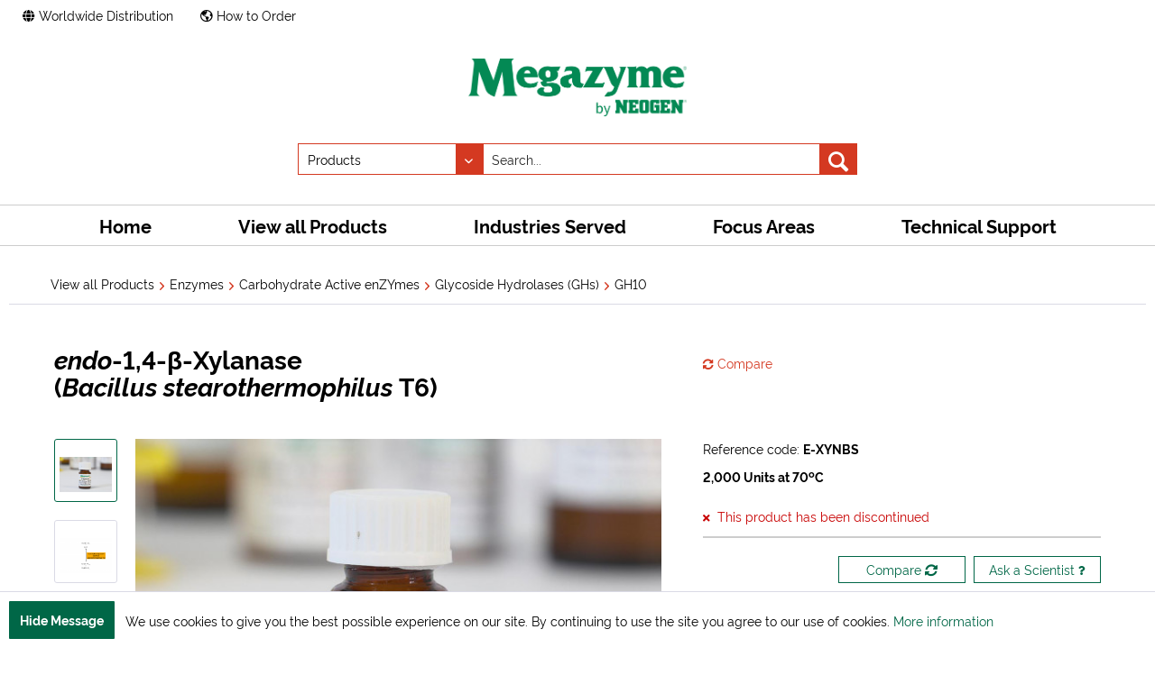

--- FILE ---
content_type: text/html; charset=UTF-8
request_url: https://www.megazyme.com/endo-1-4-beta-xylanase-bacillus-stearothermophilus-t6
body_size: 105654
content:
<!DOCTYPE html>
<html class="no-js" lang="en" itemscope="itemscope" itemtype="https://schema.org/WebPage">
<head>
<meta charset="utf-8">
<meta name="author" content=""/>
<meta name="robots" content="index,follow"/>
<meta name="revisit-after" content="15 days"/>
<meta name="keywords" content="xylanase, endo, bacillus stearothermophilus, recombinant enzyme, biochemical enzyme assays, in vitro diagnostic analysis, test, assay"/>
<meta name="description" content="Buy high purity recombinant endo-1,4-beta-Xylanase (B. stearothermophilusT6) for use in research, biochemical enzyme assays and in vitro diagnostic analysis."/>
<meta property="og:type" content="product" />
<meta property="og:site_name" content="Megazyme" />
<meta property="og:url" content="https://www.megazyme.com/endo-1-4-beta-xylanase-bacillus-stearothermophilus-t6" />
<meta property="og:title" content="endo-1,4-β-Xylanase (Bacillus stearothermophilus T6)" />
<meta property="og:description" content="This product has been discontinued&amp;nbsp;( read more ).
High purity recombinant&amp;nbsp; endo -1,4-β-Xylanase ( Bacillus stearothermophilus &amp;nbsp;T6)…" />
<meta property="og:image" content="https://prod-media.megazyme.com/media/image/fa/ea/5d/E-XYNBS.jpg" />
<meta property="product:brand" content="Megazyme" />
<meta property="product:product_link" content="https://www.megazyme.com/endo-1-4-beta-xylanase-bacillus-stearothermophilus-t6" />
<meta name="twitter:card" content="product" />
<meta name="twitter:site" content="Megazyme" />
<meta name="twitter:title" content="endo-1,4-β-Xylanase (Bacillus stearothermophilus T6)" />
<meta name="twitter:description" content="This product has been discontinued&amp;nbsp;( read more ).
High purity recombinant&amp;nbsp; endo -1,4-β-Xylanase ( Bacillus stearothermophilus &amp;nbsp;T6)…" />
<meta name="twitter:image" content="https://prod-media.megazyme.com/media/image/fa/ea/5d/E-XYNBS.jpg" />
<meta itemprop="copyrightHolder" content="Megazyme"/>
<meta itemprop="copyrightYear" content="2014"/>
<meta itemprop="isFamilyFriendly" content="True"/>
<meta itemprop="image" content="https://prod-media.megazyme.com/media/image/59/23/23/Megazyme-by-Neogen_Logo.jpg"/>
<meta name="viewport" content="width=device-width, initial-scale=1.0, user-scalable=no">
<meta name="mobile-web-app-capable" content="yes">
<meta name="apple-mobile-web-app-title" content="Megazyme">
<meta name="apple-mobile-web-app-capable" content="yes">
<meta name="apple-mobile-web-app-status-bar-style" content="default">
<link rel="apple-touch-icon-precomposed" href="https://prod-media.megazyme.com/media/image/01/35/c7/apple-icon-144x144.png">
<link rel="shortcut icon" href="https://prod-media.megazyme.com/media/image/07/ca/56/favicon-16x16.png">
<meta name="msapplication-navbutton-color" content="#D9400B" />
<meta name="application-name" content="Megazyme" />
<meta name="msapplication-starturl" content="https://www.megazyme.com/" />
<meta name="msapplication-window" content="width=1024;height=768"/>
<meta name="msapplication-TileImage" content="https://prod-media.megazyme.com/media/image/01/35/c7/apple-icon-144x144.png">
<meta name="msapplication-TileColor" content="#D9400B">
<meta name="theme-color" content="#D9400B"/>
<link rel="canonical" href="https://www.megazyme.com/endo-1-4-beta-xylanase-bacillus-stearothermophilus-t6" />
<title itemprop="name">endo-1-4-beta-Xylanase Bacillus stearothermophilus T6 Enzyme | Megazyme</title>
<link href="https://prod-media.megazyme.com/z/1755690853_b229e04922851560978cee649b774d98.css" media="all" rel="stylesheet" type="text/css"/>
<script>
(function(w,d,s,l,i){w[l]=w[l]||[];w[l].push({'gtm.start':
new Date().getTime(),event:'gtm.js'});var f=d.getElementsByTagName(s)[0],
j=d.createElement(s),dl=l!='dataLayer'?'&l='+l:'';j.async=true;j.src=
'https://www.googletagmanager.com/gtm.js?id='+i+dl;f.parentNode.insertBefore(j,f);
})(window,document,'script','dataLayer','GTM-M8NQ923');
</script>
</head>
<body class="is--ctl-detail is--act-index" >
<div class="page-wrap">
<noscript class="noscript-main">
<div class="alert is--warning">
<div class="alert--icon">
<i class="icon--element icon--warning"></i>
</div>
<div class="alert--content">
To be able to use Megazyme in full range, we recommend activating Javascript in your browser.
</div>
</div>
</noscript>
<div class="back-to-top" data-nxsBackToTop="true">
<i class="back-to-top--icon far fa-chevron-double-up"></i>
</div>
<header class="header-main">
<div class="top-bar">
<div class="container block-group">
<nav class="top-bar--navigation is--left" role="menubar">
<a class="navigation--entry" role="menuitem" href="/worldwide-distribution" title="Worldwide Distribution">
<i class="fas fa-globe"></i> Worldwide Distribution
</a>
<a class="navigation--entry north-link" role="menuitem" href="/news/how-to-purchase-megazyme-products" title="How to Order">
<i class="far fa-globe-americas"></i> How to Order
</a>
</nav>
<nav class="top-bar--navigation is--right">
<ul class="navigation--list block-group" role="menubar">
<li class="navigation--entry entry--compare is--hidden" role="menuitem" aria-haspopup="true" data-drop-down-menu="true">
    

</li>

</ul>
</nav>
</div>
</div>
<div class="container header--navigation is--mobile">
<div class="shop--navigation">
<div class="navigation--toggle">
<ul class="navigation--list block-group" role="menubar">
<li class="navigation--entry entry--menu-left" role="menuitem">
<a class="entry--link entry--trigger btn is--icon-left" href="#offcanvas--left" data-offcanvas="true" data-offCanvasSelector=".sidebar-main">
<span class="menu--icon-left">
<i class="fas fa-bars"></i>
</span>
<span class="menu--text-center">
Menu
</span>
<span class="menu--icon-right">
<i class="fas fa-chevron-down"></i>
</span>
</a>
</li>
</ul>
</div>
<div class="navigation--logo">
<ul class="navigation--list block-group" role="menubar">
<li class="navigation--entry entry--logo-mobile" role="menuitem">
<div class="logo-main block-group" role="banner">
<div class="logo--shop block">
<a class="logo--link" href="https://www.megazyme.com/" title="Megazyme - Go to homepage">
<picture>
<source srcset="https://prod-media.megazyme.com/media/image/59/23/23/Megazyme-by-Neogen_Logo.jpg" media="(min-width: 78.75em)">
<source srcset="https://prod-media.megazyme.com/media/image/59/23/23/Megazyme-by-Neogen_Logo.jpg" media="(min-width: 64em)">
<source srcset="https://prod-media.megazyme.com/media/image/59/23/23/Megazyme-by-Neogen_Logo.jpg" media="(min-width: 48em)">
<img srcset="https://prod-media.megazyme.com/media/image/11/ea/87/neogeon_mz_mobile.jpg" src="https://prod-media.megazyme.com/media/image/11/ea/87/neogeon_mz_mobile.jpg" alt="Megazyme - Go to homepage" />
</picture>
</a>
</div>
</div>
</li>
</ul>
</div>
</div>
</div>
<div class="container header--navigation is--search">
<div class="logo-main block-group" role="banner">
<div class="logo--shop block">
<a class="logo--link" href="https://www.megazyme.com/" title="Megazyme - Go to homepage">
<picture>
<source srcset="https://prod-media.megazyme.com/media/image/59/23/23/Megazyme-by-Neogen_Logo.jpg" media="(min-width: 78.75em)">
<source srcset="https://prod-media.megazyme.com/media/image/59/23/23/Megazyme-by-Neogen_Logo.jpg" media="(min-width: 64em)">
<source srcset="https://prod-media.megazyme.com/media/image/59/23/23/Megazyme-by-Neogen_Logo.jpg" media="(min-width: 48em)">
<img srcset="https://prod-media.megazyme.com/media/image/11/ea/87/neogeon_mz_mobile.jpg" src="https://prod-media.megazyme.com/media/image/11/ea/87/neogeon_mz_mobile.jpg" alt="Megazyme - Go to homepage" />
</picture>
</a>
</div>
</div>
<nav class="shop--navigation block-group">
<nav class="shop--navigation block-group">
<ul class="navigation--list block-group" role="menubar">
<li class="navigation--entry entry--search" role="menuitem" data-search="true" aria-haspopup="true">
<a class="btn entry--link entry--trigger" href="#show-hide--search" title="Show / close search">
<i class="icon--search"></i>
<span class="search--display">Search</span>
</a>
<form action="/search" method="get" class="main-search--form" data-action-product="/search" data-action-file="/filesearch/" data-action-emotion="/emotionsearch/">
<select class="main-search--catalogue">
<option value="product" selected>Products</option>
<option data-group="calc" value="file">Megacalcs</option>
<option data-group="assay_protocol" value="file">Assay protocols</option>
<option data-group="coa" value="file">COAs</option>
<option data-group="validation" value="file">Validation Reports</option>
<option value="emotion">Content</option>
</select>
<input type="search" name="sSearch" class="main-search--field" autocomplete="off" autocapitalize="off" placeholder="Search..." maxlength="45" value=""/>
<input type="hidden" name="group" value="" disabled/>
<button type="submit" class="main-search--button">
<i class="icon--search"></i>
<span class="main-search--text">Search</span>
</button>
<div class="form--ajax-loader">&nbsp;</div>
</form>
<div class="main-search--results es-suggest" data-search-url="https://www.megazyme.com/search" data-suggest-url="/widgets/suggest">
<div class="block-group">
<div class="block block--products" data-no-image="/themes/Frontend/Responsive/frontend/_public/src/img/no-picture.jpg">
<div data-group="products">
<h4 class="es-title">Product Suggestions</h4>
<ul class="list--products ajax--products" data-empty="No product suggestions found for this term"></ul>
</div>
</div>
<div class="block block--additional">
<div data-group="terms">
<h4 class="es-title">Similar terms</h4>
<ul class="list--simple ajax--search-list" data-empty="No similar search terms available"></ul>
</div>
<div data-group="supplier">
<h4 class="es-title">Manufacturers</h4>
<ul class="list--supplier ajax--supplier-list" data-max="0" data-empty="No manufacturers found for this term"></ul>
</div>
<div data-group="content">
<h4 class="es-title">Content</h4>
<ul class="list--simple ajax--content-list" data-max="0" data-empty="No content found for this term"></ul>
</div>
<div data-group="category">
<h4 class="es-title">Categories</h4>
<ul class="list--simple ajax--category-list" data-max="5" data-empty="No category suggestions available"></ul>
</div>
<div data-group="blog">
<h4 class="es-title">Blog posts</h4>
<ul class="list--simple ajax--blog-list" data-max="0" data-empty="No blog articles found for this term"></ul>
</div>
<div data-group="emotion">
<h4 class="es-title">Content pages</h4>
<ul class="list--simple ajax--emotion-list" data-max="5" data-empty="No emotions found for this term"></ul>
</div>
</div>
</div>
</div>
</li>
</ul>
</nav>
</nav>
<div class="container--ajax-cart" data-collapse-cart="true" data-displayMode="offcanvas"></div>
</div>
</header>
<nav class="navigation-main" data-nxsMainNavigation="true">
<div class="navigation-main-spacer"></div>
<div class="container" data-menu-scroller="true" data-listSelector=".navigation--list.container" data-viewPortSelector=".navigation--list-wrapper">
<div class="navigation--list-wrapper">
<ul class="navigation--list container" role="menubar" itemscope="itemscope" itemtype="https://schema.org/SiteNavigationElement">
<li class="navigation--entry is--home" role="menuitem"><a class="navigation--link is--first" href="https://www.megazyme.com/" title="Home" aria-label="Home" itemprop="url"><span itemprop="name">Home</span></a></li><li class="navigation--entry is--active" role="menuitem"><a class="navigation--link is--active" href="https://www.megazyme.com/view-all-products" title="View all Products" aria-label="View all Products" itemprop="url"><span itemprop="name">View all Products</span></a></li><li class="navigation--entry" role="menuitem"><a class="navigation--link" href="https://www.megazyme.com/industries-served" title="Industries Served" aria-label="Industries Served" itemprop="url"><span itemprop="name">Industries Served</span></a></li><li class="navigation--entry" role="menuitem"><a class="navigation--link" href="https://www.megazyme.com/focus-areas" title="Focus Areas" aria-label="Focus Areas" itemprop="url"><span itemprop="name">Focus Areas</span></a></li><li class="navigation--entry" role="menuitem"><a class="navigation--link" href="https://www.megazyme.com/technical-support" title="Technical Support" aria-label="Technical Support" itemprop="url"><span itemprop="name">Technical Support</span></a></li>            </ul>
</div>
<div class="advanced-menu" data-advanced-menu="true" data-hoverDelay="250">
<div class="menu--container">
<div class="button-container">
<a href="https://www.megazyme.com/view-all-products" class="button--category" title="To category View all Products">
<i class="icon--arrow-right"></i>
To category View all Products
</a>
<span class="button--close">
<i class="icon--cross"></i>
</span>
</div>
<div class="content--wrapper has--content">
<ul class="menu--list menu--level-0 columns--4" style="width: 100%;">
<li class="menu--list-item item--level-0" style="width: 100%">
<a href="https://www.megazyme.com/view-all-products/assay-kits" class="menu--list-item-link" title="Assay Kits">Assay Kits</a>
<ul class="menu--list menu--level-1 columns--4">
<li class="menu--list-item item--level-1">
<a href="https://www.megazyme.com/view-all-products/assay-kits/dietary-fiber-starch" class="menu--list-item-link" title="Dietary Fiber/Starch">Dietary Fiber/Starch</a>
</li>
<li class="menu--list-item item--level-1">
<a href="https://www.megazyme.com/view-all-products/assay-kits/liquid-ready" class="menu--list-item-link" title="Liquid Ready">Liquid Ready</a>
</li>
<li class="menu--list-item item--level-1">
<a href="https://www.megazyme.com/view-all-products/assay-kits/mono-disaccharides" class="menu--list-item-link" title="Mono/Disaccharides">Mono/Disaccharides</a>
</li>
<li class="menu--list-item item--level-1">
<a href="https://www.megazyme.com/view-all-products/assay-kits/polysaccharides" class="menu--list-item-link" title="Polysaccharides">Polysaccharides</a>
</li>
<li class="menu--list-item item--level-1">
<a href="https://www.megazyme.com/view-all-products/assay-kits/alcohols" class="menu--list-item-link" title="Alcohols">Alcohols</a>
</li>
<li class="menu--list-item item--level-1">
<a href="https://www.megazyme.com/view-all-products/assay-kits/organic-acids" class="menu--list-item-link" title="Organic Acids">Organic Acids</a>
</li>
<li class="menu--list-item item--level-1">
<a href="https://www.megazyme.com/view-all-products/assay-kits/sulfite-nitrogen" class="menu--list-item-link" title="Sulfite/Nitrogen">Sulfite/Nitrogen</a>
</li>
<li class="menu--list-item item--level-1">
<a href="https://www.megazyme.com/view-all-products/assay-kits/enzyme-activity" class="menu--list-item-link" title="Enzyme Activity">Enzyme Activity</a>
</li>
<li class="menu--list-item item--level-1">
<a href="https://www.megazyme.com/view-all-products/assay-kits/reagent-mixtures" class="menu--list-item-link" title="Reagent Mixtures">Reagent Mixtures</a>
</li>
<li class="menu--list-item item--level-1">
<a href="https://www.megazyme.com/view-all-products/assay-kits/other" class="menu--list-item-link" title="Other">Other</a>
</li>
</ul>
</li>
<li class="menu--list-item item--level-0" style="width: 100%">
<a href="https://www.megazyme.com/view-all-products/enzymes" class="menu--list-item-link" title="Enzymes">Enzymes</a>
<ul class="menu--list menu--level-1 columns--4">
<li class="menu--list-item item--level-1">
<a href="https://www.megazyme.com/view-all-products/enzymes/analytical-enzymes" class="menu--list-item-link" title="Analytical Enzymes">Analytical Enzymes</a>
</li>
<li class="menu--list-item item--level-1">
<a href="https://www.megazyme.com/view-all-products/enzymes/carbohydrate-active-enzymes" class="menu--list-item-link" title="Carbohydrate Active enZYmes">Carbohydrate Active enZYmes</a>
</li>
<li class="menu--list-item item--level-1">
<a href="https://www.megazyme.com/view-all-products/enzymes/glycobiology-enzymes" class="menu--list-item-link" title="Glycobiology Enzymes">Glycobiology Enzymes</a>
</li>
<li class="menu--list-item item--level-1">
<a href="https://www.megazyme.com/view-all-products/enzymes/ankom-dietary-fiber-enzymes" class="menu--list-item-link" title="ANKOM Dietary Fiber Enzymes">ANKOM Dietary Fiber Enzymes</a>
</li>
</ul>
</li>
<li class="menu--list-item item--level-0" style="width: 100%">
<a href="https://www.megazyme.com/view-all-products/enzyme-substrates" class="menu--list-item-link" title="Enzyme Substrates">Enzyme Substrates</a>
<ul class="menu--list menu--level-1 columns--4">
<li class="menu--list-item item--level-1">
<a href="https://www.megazyme.com/view-all-products/enzyme-substrates/enzyme-activity-assay-kits" class="menu--list-item-link" title="Enzyme Activity Assay Kits">Enzyme Activity Assay Kits</a>
</li>
<li class="menu--list-item item--level-1">
<a href="https://www.megazyme.com/view-all-products/enzyme-substrates/enzyme-tablet-tests" class="menu--list-item-link" title="Enzyme Tablet Tests">Enzyme Tablet Tests</a>
</li>
<li class="menu--list-item item--level-1">
<a href="https://www.megazyme.com/view-all-products/enzyme-substrates/soluble-chromogenic-substrates" class="menu--list-item-link" title="Soluble Chromogenic Substrates">Soluble Chromogenic Substrates</a>
</li>
<li class="menu--list-item item--level-1">
<a href="https://www.megazyme.com/view-all-products/enzyme-substrates/insoluble-chromogenic-substrates" class="menu--list-item-link" title="Insoluble Chromogenic Substrates">Insoluble Chromogenic Substrates</a>
</li>
<li class="menu--list-item item--level-1">
<a href="https://www.megazyme.com/view-all-products/enzyme-substrates/colourimetric-oligosaccharides" class="menu--list-item-link" title="Colourimetric Oligosaccharides">Colourimetric Oligosaccharides</a>
</li>
</ul>
</li>
<li class="menu--list-item item--level-0" style="width: 100%">
<a href="https://www.megazyme.com/view-all-products/carbohydrates" class="menu--list-item-link" title="Carbohydrates">Carbohydrates</a>
<ul class="menu--list menu--level-1 columns--4">
<li class="menu--list-item item--level-1">
<a href="https://www.megazyme.com/view-all-products/carbohydrates/oligosaccharides" class="menu--list-item-link" title="Oligosaccharides">Oligosaccharides</a>
</li>
<li class="menu--list-item item--level-1">
<a href="https://www.megazyme.com/view-all-products/carbohydrates/polysaccharides" class="menu--list-item-link" title="Polysaccharides">Polysaccharides</a>
</li>
</ul>
</li>
<li class="menu--list-item item--level-0" style="width: 100%">
<a href="https://www.megazyme.com/view-all-products/chemicals" class="menu--list-item-link" title="Chemicals">Chemicals</a>
<ul class="menu--list menu--level-1 columns--4">
<li class="menu--list-item item--level-1">
<a href="https://www.megazyme.com/view-all-products/chemicals/analytical-standards" class="menu--list-item-link" title="Analytical Standards">Analytical Standards</a>
</li>
<li class="menu--list-item item--level-1">
<a href="https://www.megazyme.com/view-all-products/chemicals/buffers" class="menu--list-item-link" title="Buffers">Buffers</a>
</li>
<li class="menu--list-item item--level-1">
<a href="https://www.megazyme.com/view-all-products/chemicals/celite-resins-chemicals" class="menu--list-item-link" title="Celite/Resins/Chemicals">Celite/Resins/Chemicals</a>
</li>
</ul>
</li>
<li class="menu--list-item item--level-0" style="width: 100%">
<a href="https://www.megazyme.com/view-all-products/equipment" class="menu--list-item-link" title="Equipment">Equipment</a>
<ul class="menu--list menu--level-1 columns--4">
<li class="menu--list-item item--level-1">
<a href="https://www.megazyme.com/view-all-products/equipment/spectrophotometers" class="menu--list-item-link" title="Spectrophotometers">Spectrophotometers</a>
</li>
</ul>
</li>
</ul>
</div>
</div>
<div class="menu--container">
<div class="button-container">
<a href="https://www.megazyme.com/industries-served" class="button--category" title="To category Industries Served">
<i class="icon--arrow-right"></i>
To category Industries Served
</a>
<span class="button--close">
<i class="icon--cross"></i>
</span>
</div>
<div class="content--wrapper has--content">
<ul class="menu--list menu--level-0 no--columns" style="width: 100%;">
<li class="menu--list-item image--items" style="width: 100%">
<a href="https://www.megazyme.com/industries-served/food" class="menu--list-item-link" title="Food">
<img src="https://prod-media.megazyme.com/media/image/e9/a3/dd/Industry-Served-Navigation-Food.png" title="Food"/>
</a>
</li>
<li class="menu--list-item image--items" style="width: 100%">
<a href="https://www.megazyme.com/industries-served/cereals-dietary-fiber" class="menu--list-item-link" title="Cereals &amp; Dietary Fiber">
<img src="https://prod-media.megazyme.com/media/image/cb/e1/e9/Industry-Served-Navigation-Cereals-Dietary-Fiber.png" title="Cereals & Dietary Fiber"/>
</a>
</li>
<li class="menu--list-item image--items" style="width: 100%">
<a href="https://www.megazyme.com/industries-served/malting-brewing-distilling" class="menu--list-item-link" title="Malting, Brewing &amp; Distilling">
<img src="https://prod-media.megazyme.com/media/image/58/27/28/Industry-Served-Navigation-Malting-Brewing-Distilling.png" title="Malting, Brewing & Distilling"/>
</a>
</li>
<li class="menu--list-item image--items" style="width: 100%">
<a href="https://www.megazyme.com/industries-served/dairy-infant-formula" class="menu--list-item-link" title="Dairy &amp; Infant Formula">
<img src="https://prod-media.megazyme.com/media/image/cd/08/fc/Industry-Served-Navigation-Dairy-Infant-Formula.png" title="Dairy & Infant Formula"/>
</a>
</li>
<li class="menu--list-item image--items" style="width: 100%">
<a href="https://www.megazyme.com/industries-served/wine" class="menu--list-item-link" title="Wine">
<img src="https://prod-media.megazyme.com/media/image/e1/55/7a/Industry-Served-Navigation-Wine.png" title="Wine"/>
</a>
</li>
<li class="menu--list-item image--items" style="width: 100%">
<a href="https://www.megazyme.com/industries-served/analytical-laboratories" class="menu--list-item-link" title="Analytical Laboratories">
<img src="https://prod-media.megazyme.com/media/image/7c/d0/93/Industry-Served-Navigation-Analytical-Lab.png" title="Analytical Laboratories"/>
</a>
</li>
<li class="menu--list-item image--items" style="width: 100%">
<a href="https://www.megazyme.com/industries-served/research" class="menu--list-item-link" title="Research">
<img src="https://prod-media.megazyme.com/media/image/d4/17/c8/Industry-Served-Navigation-Research.png" title="Research"/>
</a>
</li>
<li class="menu--list-item image--items" style="width: 100%">
<a href="https://www.megazyme.com/industries-served/biofuels" class="menu--list-item-link" title="Biofuels">
<img src="https://prod-media.megazyme.com/media/image/3c/8b/01/Industry-Served-Navigation-Biofuels.png" title="Biofuels"/>
</a>
</li>
<li class="menu--list-item image--items" style="width: 100%">
<a href="https://www.megazyme.com/industries-served/animal-feed-nutrition" class="menu--list-item-link" title="Animal Feed &amp; Nutrition">
<img src="https://prod-media.megazyme.com/media/image/29/9f/fc/Industry-Served-Navigation-Animal-Feed-Nutrition.png" title="Animal Feed & Nutrition"/>
</a>
</li>
<li class="menu--list-item image--items" style="width: 100%">
<a href="https://www.megazyme.com/industries-served/biotechnology-enzyme-manufacturing" class="menu--list-item-link" title="Biotechnology &amp; Enzyme Manufacturing">
<img src="https://prod-media.megazyme.com/media/image/2e/52/52/Industry-Served-Navigation-Biotechnology-Enzyme-Manufacturing.png" title="Biotechnology & Enzyme Manufacturing"/>
</a>
</li>
</ul>
</div>
</div>
<div class="menu--container">
<div class="button-container">
<a href="https://www.megazyme.com/focus-areas" class="button--category" title="To category Focus Areas">
<i class="icon--arrow-right"></i>
To category Focus Areas
</a>
<span class="button--close">
<i class="icon--cross"></i>
</span>
</div>
<div class="content--wrapper has--content">
<ul class="menu--list menu--level-0 columns--4" style="width: 100%;">
<li class="menu--list-item item--level-0" style="width: 100%">
<a href="https://www.megazyme.com/focus-areas/dietary-fiber-portal" class="menu--list-item-link" title="Dietary Fiber Portal">Dietary Fiber Portal</a>
<ul class="menu--list menu--level-1 columns--4">
</ul>
</li>
<li class="menu--list-item item--level-0" style="width: 100%">
<a href="https://www.megazyme.com/focus-areas/enzymatic-assay-portal" class="menu--list-item-link" title="Enzymatic Assay Portal">Enzymatic Assay Portal</a>
</li>
<li class="menu--list-item item--level-0" style="width: 100%">
<a href="https://www.megazyme.com/focus-areas/wine-analysis" class="menu--list-item-link" title="Wine Portal">Wine Portal</a>
<ul class="menu--list menu--level-1 columns--4">
</ul>
</li>
<li class="menu--list-item item--level-0" style="width: 100%">
<a href="https://www.megazyme.com/focus-areas/starch-portal" class="menu--list-item-link" title="Starch Portal">Starch Portal</a>
</li>
<li class="menu--list-item item--level-0" style="width: 100%">
<a href="https://www.megazyme.com/focus-areas/beta-glucan-portal" class="menu--list-item-link" title="β-Glucan Portal">β-Glucan Portal</a>
</li>
<li class="menu--list-item item--level-0" style="width: 100%">
<a href="https://www.megazyme.com/focus-areas/arabinoxylan-portal" class="menu--list-item-link" title="Arabinoxylan Portal">Arabinoxylan Portal</a>
</li>
</ul>
</div>
</div>
<div class="menu--container">
<div class="button-container">
<a href="https://www.megazyme.com/technical-support" class="button--category" title="To category Technical Support">
<i class="icon--arrow-right"></i>
To category Technical Support
</a>
<span class="button--close">
<i class="icon--cross"></i>
</span>
</div>
<div class="content--wrapper has--content">
<ul class="menu--list menu--level-0 columns--4" style="width: 100%;">
<li class="menu--list-item item--level-0" style="width: 100%">
<a href="https://support.megazyme.com/support/home" class="menu--list-item-link" title="Knowledge Base" rel="nofollow noopener">Knowledge Base</a>
</li>
<li class="menu--list-item item--level-0" style="width: 100%">
<a href="https://www.megazyme.com/technical-support/analytical-method-videos" class="menu--list-item-link" title="Analytical Method Videos">Analytical Method Videos</a>
<ul class="menu--list menu--level-1 columns--4">
</ul>
</li>
<li class="menu--list-item item--level-0" style="width: 100%">
<a href="https://www.megazyme.com/technical-support/product-brochures" class="menu--list-item-link" title="Product Brochures">Product Brochures</a>
</li>
<li class="menu--list-item item--level-0" style="width: 100%">
<a href="https://www.megazyme.com/technical-support/analytical-applications" class="menu--list-item-link" title="Analytical Applications">Analytical Applications</a>
</li>
<li class="menu--list-item item--level-0" style="width: 100%">
<a href="https://www.megazyme.com/technical-support/validated-methods" class="menu--list-item-link" title="Validated Methods">Validated Methods</a>
</li>
<li class="menu--list-item item--level-0" style="width: 100%">
<a href="https://www.megazyme.com/technical-support/scientific-publications" class="menu--list-item-link" title="Scientific Publications">Scientific Publications</a>
</li>
<li class="menu--list-item item--level-0" style="width: 100%">
<a href="https://www.megazyme.com/technical-support/on-demand-scientific-webinars" class="menu--list-item-link" title="On-Demand Scientific Webinars">On-Demand Scientific Webinars</a>
</li>
<li class="menu--list-item item--level-0" style="width: 100%">
<a href="https://www.megazyme.com/technical-support/white-papers" class="menu--list-item-link" title="White Papers">White Papers</a>
</li>
<li class="menu--list-item item--level-0" style="width: 100%">
<a href="https://support.megazyme.com/support/tickets/new" class="menu--list-item-link" title="Ask A Scientist" rel="nofollow noopener">Ask A Scientist</a>
</li>
</ul>
</div>
</div>
</div>
</div>
</nav>
<section class="content-main container block-group">
<nav class="content--breadcrumb block">
<ul class="breadcrumb--list" role="menu" itemscope itemtype="https://schema.org/BreadcrumbList">
<li role="menuitem" class="breadcrumb--entry" itemprop="itemListElement" itemscope itemtype="https://schema.org/ListItem">
<a class="breadcrumb--link" href="https://www.megazyme.com/view-all-products" title="View all Products" itemprop="item">
<link itemprop="url" href="https://www.megazyme.com/view-all-products"/>
<span class="breadcrumb--title" itemprop="name">View all Products</span>
</a>
<meta itemprop="position" content="0"/>
</li>
<li role="none" class="breadcrumb--separator">
<i class="icon--arrow-right"></i>
</li>
<li role="menuitem" class="breadcrumb--entry" itemprop="itemListElement" itemscope itemtype="https://schema.org/ListItem">
<a class="breadcrumb--link" href="https://www.megazyme.com/view-all-products/enzymes" title="Enzymes" itemprop="item">
<link itemprop="url" href="https://www.megazyme.com/view-all-products/enzymes"/>
<span class="breadcrumb--title" itemprop="name">Enzymes</span>
</a>
<meta itemprop="position" content="1"/>
</li>
<li role="none" class="breadcrumb--separator">
<i class="icon--arrow-right"></i>
</li>
<li role="menuitem" class="breadcrumb--entry" itemprop="itemListElement" itemscope itemtype="https://schema.org/ListItem">
<a class="breadcrumb--link" href="https://www.megazyme.com/view-all-products/enzymes/carbohydrate-active-enzymes" title="Carbohydrate Active enZYmes" itemprop="item">
<link itemprop="url" href="https://www.megazyme.com/view-all-products/enzymes/carbohydrate-active-enzymes"/>
<span class="breadcrumb--title" itemprop="name">Carbohydrate Active enZYmes</span>
</a>
<meta itemprop="position" content="2"/>
</li>
<li role="none" class="breadcrumb--separator">
<i class="icon--arrow-right"></i>
</li>
<li role="menuitem" class="breadcrumb--entry" itemprop="itemListElement" itemscope itemtype="https://schema.org/ListItem">
<a class="breadcrumb--link" href="https://www.megazyme.com/view-all-products/enzymes/carbohydrate-active-enzymes/glycoside-hydrolases-ghs" title="Glycoside Hydrolases (GHs)" itemprop="item">
<link itemprop="url" href="https://www.megazyme.com/view-all-products/enzymes/carbohydrate-active-enzymes/glycoside-hydrolases-ghs"/>
<span class="breadcrumb--title" itemprop="name">Glycoside Hydrolases (GHs)</span>
</a>
<meta itemprop="position" content="3"/>
</li>
<li role="none" class="breadcrumb--separator">
<i class="icon--arrow-right"></i>
</li>
<li role="menuitem" class="breadcrumb--entry is--active" itemprop="itemListElement" itemscope itemtype="https://schema.org/ListItem">
<a class="breadcrumb--link" href="https://www.megazyme.com/view-all-products/enzymes/carbohydrate-active-enzymes/glycoside-hydrolases-ghs/gh10" title="GH10" itemprop="item">
<link itemprop="url" href="https://www.megazyme.com/view-all-products/enzymes/carbohydrate-active-enzymes/glycoside-hydrolases-ghs/gh10"/>
<span class="breadcrumb--title" itemprop="name">GH10</span>
</a>
<meta itemprop="position" content="4"/>
</li>
</ul>
</nav>
<div class="content-main--inner">
<aside class="sidebar-main off-canvas">
<div class="navigation--smartphone">
<ul class="navigation--list ">
<li class="navigation--entry entry--close-off-canvas">
<a href="#close-categories-menu" title="Close menu" class="navigation--link">
Close menu <i class="icon--arrow-right"></i>
</a>
</li>
</ul>
<div class="mobile--switches">
    



            <div class="top-bar--currency navigation--entry">
            
                <form method="post" class="currency--form">
                    
                        <div class="field--select">
                            
                                <div class="select-field">
                                    <select name="__currency" class="currency--select" data-auto-submit="true">
                                                                                    <option value="1" selected="selected">
                                                &euro; EUR
                                            </option>
                                                                                    <option value="2">
                                                $  USD
                                            </option>
                                                                            </select>
                                </div>
                            
                        </div>
                    
                </form>
            
        </div>
    

</div>
</div>
<div class="sidebar--categories-wrapper" data-subcategory-nav="true" data-mainCategoryId="39" data-categoryId="163" data-fetchUrl="/widgets/listing/getCategory/categoryId/163">
<div class="categories--headline navigation--headline">
Categories
</div>
<div class="sidebar--categories-navigation">
<ul class="sidebar--navigation categories--navigation navigation--list is--drop-down is--level0 is--rounded" role="menu">
<li class="navigation--entry is--active has--sub-categories has--sub-children" role="menuitem">
<a class="navigation--link is--active has--sub-categories link--go-forward" href="https://www.megazyme.com/view-all-products" data-categoryId="79" data-fetchUrl="/widgets/listing/getCategory/categoryId/79" title="View all Products" >
View all Products
<span class="is--icon-right">
<i class="icon--arrow-right"></i>
</span>
</a>
<ul class="sidebar--navigation categories--navigation navigation--list is--level1 is--rounded" role="menu">
<li class="navigation--entry has--sub-children" role="menuitem">
<a class="navigation--link link--go-forward" href="https://www.megazyme.com/view-all-products/assay-kits" data-categoryId="93" data-fetchUrl="/widgets/listing/getCategory/categoryId/93" title="Assay Kits" >
Assay Kits
<span class="is--icon-right">
<i class="icon--arrow-right"></i>
</span>
</a>
</li>
<li class="navigation--entry is--active has--sub-categories has--sub-children" role="menuitem">
<a class="navigation--link is--active has--sub-categories link--go-forward" href="https://www.megazyme.com/view-all-products/enzymes" data-categoryId="94" data-fetchUrl="/widgets/listing/getCategory/categoryId/94" title="Enzymes" >
Enzymes
<span class="is--icon-right">
<i class="icon--arrow-right"></i>
</span>
</a>
<ul class="sidebar--navigation categories--navigation navigation--list is--level2 navigation--level-high is--rounded" role="menu">
<li class="navigation--entry" role="menuitem">
<a class="navigation--link" href="https://www.megazyme.com/view-all-products/enzymes/analytical-enzymes" data-categoryId="119" data-fetchUrl="/widgets/listing/getCategory/categoryId/119" title="Analytical Enzymes" >
Analytical Enzymes
</a>
</li>
<li class="navigation--entry is--active has--sub-categories has--sub-children" role="menuitem">
<a class="navigation--link is--active has--sub-categories link--go-forward" href="https://www.megazyme.com/view-all-products/enzymes/carbohydrate-active-enzymes" data-categoryId="120" data-fetchUrl="/widgets/listing/getCategory/categoryId/120" title="Carbohydrate Active enZYmes" >
Carbohydrate Active enZYmes
<span class="is--icon-right">
<i class="icon--arrow-right"></i>
</span>
</a>
<ul class="sidebar--navigation categories--navigation navigation--list is--level3 navigation--level-high is--rounded" role="menu">
<li class="navigation--entry is--active has--sub-categories has--sub-children" role="menuitem">
<a class="navigation--link is--active has--sub-categories link--go-forward" href="https://www.megazyme.com/view-all-products/enzymes/carbohydrate-active-enzymes/glycoside-hydrolases-ghs" data-categoryId="153" data-fetchUrl="/widgets/listing/getCategory/categoryId/153" title="Glycoside Hydrolases (GHs)" >
Glycoside Hydrolases (GHs)
<span class="is--icon-right">
<i class="icon--arrow-right"></i>
</span>
</a>
<ul class="sidebar--navigation categories--navigation navigation--list is--level4 navigation--level-high is--rounded" role="menu">
</ul>
</li>
<li class="navigation--entry has--sub-children" role="menuitem">
<a class="navigation--link link--go-forward" href="https://www.megazyme.com/view-all-products/enzymes/carbohydrate-active-enzymes/polysaccharide-lyases-pls" data-categoryId="154" data-fetchUrl="/widgets/listing/getCategory/categoryId/154" title="Polysaccharide Lyases (PLs)" >
Polysaccharide Lyases (PLs)
<span class="is--icon-right">
<i class="icon--arrow-right"></i>
</span>
</a>
</li>
<li class="navigation--entry has--sub-children" role="menuitem">
<a class="navigation--link link--go-forward" href="https://www.megazyme.com/view-all-products/enzymes/carbohydrate-active-enzymes/carbohydrate-esterases-ces" data-categoryId="155" data-fetchUrl="/widgets/listing/getCategory/categoryId/155" title="Carbohydrate Esterases (CEs)" >
Carbohydrate Esterases (CEs)
<span class="is--icon-right">
<i class="icon--arrow-right"></i>
</span>
</a>
</li>
</ul>
</li>
<li class="navigation--entry" role="menuitem">
<a class="navigation--link" href="https://www.megazyme.com/view-all-products/enzymes/glycobiology-enzymes" data-categoryId="121" data-fetchUrl="/widgets/listing/getCategory/categoryId/121" title="Glycobiology Enzymes" >
Glycobiology Enzymes
</a>
</li>
<li class="navigation--entry" role="menuitem">
<a class="navigation--link" href="https://www.megazyme.com/view-all-products/enzymes/ankom-dietary-fiber-enzymes" data-categoryId="122" data-fetchUrl="/widgets/listing/getCategory/categoryId/122" title="ANKOM Dietary Fiber Enzymes" >
ANKOM Dietary Fiber Enzymes
</a>
</li>
</ul>
</li>
<li class="navigation--entry has--sub-children" role="menuitem">
<a class="navigation--link link--go-forward" href="https://www.megazyme.com/view-all-products/enzyme-substrates" data-categoryId="95" data-fetchUrl="/widgets/listing/getCategory/categoryId/95" title="Enzyme Substrates" >
Enzyme Substrates
<span class="is--icon-right">
<i class="icon--arrow-right"></i>
</span>
</a>
</li>
<li class="navigation--entry has--sub-children" role="menuitem">
<a class="navigation--link link--go-forward" href="https://www.megazyme.com/view-all-products/carbohydrates" data-categoryId="96" data-fetchUrl="/widgets/listing/getCategory/categoryId/96" title="Carbohydrates" >
Carbohydrates
<span class="is--icon-right">
<i class="icon--arrow-right"></i>
</span>
</a>
</li>
<li class="navigation--entry has--sub-children" role="menuitem">
<a class="navigation--link link--go-forward" href="https://www.megazyme.com/view-all-products/chemicals" data-categoryId="97" data-fetchUrl="/widgets/listing/getCategory/categoryId/97" title="Chemicals" >
Chemicals
<span class="is--icon-right">
<i class="icon--arrow-right"></i>
</span>
</a>
</li>
<li class="navigation--entry has--sub-children" role="menuitem">
<a class="navigation--link link--go-forward" href="https://www.megazyme.com/view-all-products/equipment" data-categoryId="334" data-fetchUrl="/widgets/listing/getCategory/categoryId/334" title="Equipment" >
Equipment
<span class="is--icon-right">
<i class="icon--arrow-right"></i>
</span>
</a>
</li>
</ul>
</li>
<li class="navigation--entry has--sub-children" role="menuitem">
<a class="navigation--link link--go-forward" href="https://www.megazyme.com/industries-served" data-categoryId="87" data-fetchUrl="/widgets/listing/getCategory/categoryId/87" title="Industries Served" >
Industries Served
<span class="is--icon-right">
<i class="icon--arrow-right"></i>
</span>
</a>
</li>
<li class="navigation--entry has--sub-children" role="menuitem">
<a class="navigation--link link--go-forward" href="https://www.megazyme.com/focus-areas" data-categoryId="89" data-fetchUrl="/widgets/listing/getCategory/categoryId/89" title="Focus Areas" >
Focus Areas
<span class="is--icon-right">
<i class="icon--arrow-right"></i>
</span>
</a>
</li>
<li class="navigation--entry has--sub-children" role="menuitem">
<a class="navigation--link link--go-forward" href="https://www.megazyme.com/technical-support" data-categoryId="91" data-fetchUrl="/widgets/listing/getCategory/categoryId/91" title="Technical Support" >
Technical Support
<span class="is--icon-right">
<i class="icon--arrow-right"></i>
</span>
</a>
</li>
<li class="navigation--entry" role="menuitem">
<a class="navigation--link" href="https://www.megazyme.com/new-products" data-categoryId="237" data-fetchUrl="/widgets/listing/getCategory/categoryId/237" title="New Products" >
New Products
</a>
</li>
</ul>
</div>
<div class="sidebar--categories-navigation footer-teaser--sidebar">
<div class="shop-sites--headline navigation--headline">
Contact Megazyme
</div>
<ul class="shop-sites--navigation sidebar--navigation navigation--list">
<li class="navigation--entry">
<a href="https://support.megazyme.com/support/home" title="Technical Support" class="navigation--link" rel="nofollow noopener">
Technical Support
</a>
</li>
<li class="navigation--entry">
<a href="/worldwide-distribution" title="Worldwide Distribution" class="navigation--link">
Worldwide Distribution
</a>
</li>
<li class="navigation--entry">
<a href="/contact-us" title="Support Options" class="navigation--link">
Support Options
</a>
</li>
<li class="navigation--entry">
<a href="/about-megazyme" title="About Us" class="navigation--link">
About Us
</a>
</li>
</ul>
</div>
<div class="shop-sites--container is--rounded">
<div class="shop-sites--headline navigation--headline">
Information
</div>
<ul class="shop-sites--navigation sidebar--navigation navigation--list is--drop-down is--level0" role="menu">
<li class="navigation--entry" role="menuitem">
<a class="navigation--link" role="menuitem" href="/worldwide-distribution" title="Worldwide Distribution">
Worldwide Distribution
</a>
</li>
<li class="navigation--entry" role="menuitem">
<a class="navigation--link north-link" role="menuitem" href="/news/how-to-purchase-megazyme-products" title="How to Order">
How to Order
</a>
</li>
<li class="navigation--entry" role="menuitem">
<a class="navigation--link link--go-forward" href="/customer-service-faqs" title="Resources" data-categoryId="103" data-fetchUrl="/widgets/listing/getCustomPage/pageId/103" target="_parent">
Resources
<span class="is--icon-right">
<i class="icon--arrow-right"></i>
</span>
</a>
</li>
<li class="navigation--entry" role="menuitem">
<a class="navigation--link link--go-forward" href="/vision" title="Quick Links" data-categoryId="102" data-fetchUrl="/widgets/listing/getCustomPage/pageId/102" target="_parent">
Quick Links
<span class="is--icon-right">
<i class="icon--arrow-right"></i>
</span>
</a>
</li>
<li class="navigation--entry" role="menuitem">
<a class="navigation--link link--go-forward" href="/imprint" title="Legal &amp; Compliance" data-categoryId="101" data-fetchUrl="/widgets/listing/getCustomPage/pageId/101" target="_parent">
Legal & Compliance
<span class="is--icon-right">
<i class="icon--arrow-right"></i>
</span>
</a>
</li>
</ul>
</div>
</div>
</aside>
<div class="content--wrapper">
<div class="content product--details" itemscope itemtype="https://schema.org/Product" data-ajax-wishlist="true" data-compare-ajax="true" data-ajax-variants-container="true">
<header class="product--header">
<div class="product--info">
<h1 class="product--title" itemprop="name">
<em>endo</em>-1,4-β-Xylanase<br>(<em>Bacillus stearothermophilus&nbsp;</em>T6)
</h1>
<nav class="product--actions">
<form action="https://www.megazyme.com/compare/add_article/articleID/569" method="post" class="action--form">
<button type="submit" title="Compare" class="action--link action--compare" data-product-compare-add="true" data-product-compare-popup-text="The selected product was successfully added to the compare list" data-product-compare-show-list-text="Show compare list" data-product-compare-continue-shopping-text="Continue shopping">
<i class="icon fas fa-sync-alt"></i> Compare
</button>
</form>
</nav>
<meta itemprop="image" content="https://prod-media.megazyme.com/media/image/ac/18/3c/Scheme-E-XYNBS.png"/>
<div class="product--rating-container">
<a href="#product--publish-comment" class="product--rating-link" rel="nofollow" title="Share">
<span class="product--rating">
</span>
</a>
</div>
</div>
</header>
<div class="product--detail-upper block-group">
<div class="product--image-container image-slider product--image-zoom" data-image-slider="true" data-image-gallery="false" data-maxZoom="0" data-thumbnails=".image--thumbnails" >
<div class="image--thumbnails image-slider--thumbnails">
<div class="image-slider--thumbnails-slide">
<a href="" title="Preview: endo-1-4-beta-Xylanase Bacillus stearothermophilus T6 E-XYNBS" class="thumbnail--link">
<img srcset="https://prod-media.megazyme.com/media/image/4c/e9/a4/E-XYNBS_200x200.jpg" alt="Preview: endo-1-4-beta-Xylanase Bacillus stearothermophilus T6 E-XYNBS" title="Preview: endo-1-4-beta-Xylanase Bacillus stearothermophilus T6 E-XYNBS" class="thumbnail--image"/>
</a>
<a href="" title="Preview: endo-1-4-beta-Xylanase Bacillus stearothermophilus T6 E-XYNBS Scheme" class="thumbnail--link">
<img srcset="https://prod-media.megazyme.com/media/image/a6/52/71/Scheme-E-XYNBS_200x200.png" alt="Preview: endo-1-4-beta-Xylanase Bacillus stearothermophilus T6 E-XYNBS Scheme" title="Preview: endo-1-4-beta-Xylanase Bacillus stearothermophilus T6 E-XYNBS Scheme" class="thumbnail--image"/>
</a>
</div>
</div>
<div class="image-slider--container" data-has-video="false">
<div class="image-slider--slide">
<div class="image--box image-slider--item image-slider--select">
<span class="image--element" data-img-large="https://prod-media.megazyme.com/media/image/fa/79/34/E-XYNBS_1280x1280.jpg" data-img-small="https://prod-media.megazyme.com/media/image/4c/e9/a4/E-XYNBS_200x200.jpg" data-img-original="https://prod-media.megazyme.com/media/image/fa/ea/5d/E-XYNBS.jpg" data-alt="endo-1-4-beta-Xylanase Bacillus stearothermophilus T6 E-XYNBS">
<span class="image--media">
<img srcset="https://prod-media.megazyme.com/media/image/dd/1d/74/E-XYNBS_600x600.jpg" src="https://prod-media.megazyme.com/media/image/dd/1d/74/E-XYNBS_600x600.jpg" alt="endo-1-4-beta-Xylanase Bacillus stearothermophilus T6 E-XYNBS" itemprop="image"/>
</span>
</span>
</div>
<div class="image--box image-slider--item image-slider--select">
<span class="image--element" data-img-large="https://prod-media.megazyme.com/media/image/9f/5e/05/Scheme-E-XYNBS_1280x1280.png" data-img-small="https://prod-media.megazyme.com/media/image/a6/52/71/Scheme-E-XYNBS_200x200.png" data-img-original="https://prod-media.megazyme.com/media/image/ac/18/3c/Scheme-E-XYNBS.png" data-alt="endo-1-4-beta-Xylanase Bacillus stearothermophilus T6 E-XYNBS Scheme">
<span class="image--media">
<img srcset="https://prod-media.megazyme.com/media/image/44/ec/b0/Scheme-E-XYNBS_600x600.png" alt="endo-1-4-beta-Xylanase Bacillus stearothermophilus T6 E-XYNBS Scheme" itemprop="image"/>
</span>
</span>
</div>
</div>
</div>
<div class="image--dots image-slider--dots panel--dot-nav">
<a href="#" class="dot--link">&nbsp;</a>
</div>
</div>
<div class="product--buybox block">
<div class="is--hidden" itemprop="brand" itemtype="https://schema.org/Brand" itemscope>
<meta itemprop="name" content="Megazyme" />
</div>
<meta itemprop="weight" content="0.02 kg"/>
<div itemprop="offers" itemscope
itemtype="http://schema.org/Offer" class="buybox--inner">
<div class="product--ordernumber entry--sku">
<span class="product--ordernumber-label">
Reference code:
</span>
<meta itemprop="productID" content="1124"/>
<span class="product--ordernumber-content entry--content" itemprop="sku">
E-XYNBS
</span>
</div>
<div class="product--configurator">
</div>
<meta itemprop="priceCurrency" content="EUR"/>
<div class='product--price price--unit'>
<p>2,000 Units at 70<sup>o</sup>C</p>
</div>
<div class="product--delivery">
<link itemprop="availability" href="https://schema.org/LimitedAvailability" />
<p class="delivery--information">
<span class="delivery--text delivery--text-not-available">
<i class="delivery--status-icon delivery--status-not-available"></i>
This product has been discontinued
</span>
</p>
</div>
<form name="sAddToBasket" method="post" action="https://www.megazyme.com/checkout/addArticle" class="buybox--form" data-add-article="true" data-eventName="submit" data-showModal="false" data-addArticleUrl="https://www.megazyme.com/checkout/ajaxAddArticleCart">
<input type="hidden" name="sActionIdentifier" value=""/>
<input type="hidden" name="sAddAccessories" id="sAddAccessories" value=""/>
<input type="hidden" name="sAdd" value="E-XYNBS"/>
</form>
<div class="product--notification">
<input type="hidden" value="" name="notifyHideBasket" id="notifyHideBasket" />
<div class="message--only-content"></div>
</div>
</div>
<ul class="product--links-static">
<li class="product--links-static-item">
<form action="https://www.megazyme.com/compare/add_article/articleID/569" method="post">
<a type="submit" title="" class="product--links-static-link product--action" data-product-compare-add="true" data-product-compare-popup-text="The selected product was successfully added to the compare list" data-product-compare-show-list-text="Show compare list" data-product-compare-continue-shopping-text="Continue shopping" style="cursor:pointer">
Compare <i class="fas fa-sync-alt"></i>
</a>
</form>
</li>
<li class="product--links-static-item">
<a target="_blank" href="https://support.megazyme.com/support/home" class="product--links-static-link" title="Ask a Scientist" rel="nofollow noopener">                    Ask a Scientist                    <i class="product--links-static-icon icon--fa fas fa-question"></i>                </a>
</li>
</ul>
</div>
</div>
<div class="product--order-number is--hidden" data-main-ordernumber="E-XYNBS"></div>
<ul class="product--links-dynamic">
<li class="product--links-dynamic-item">
<a href="https://prod-docs.megazyme.com/documents/Data_Sheet/E-XYNBS_DATA.pdf" class="product--links-dynamic-link btn is--primary is--icon-right is--small" title="Data Sheet" target="_blank" rel="nofollow noopener">
Data Sheet
<i class="product--links-dynamic-icon icon--fa fas fa-chevron-double-right"></i>
</a>
</li>
<li class="product--links-dynamic-item">
<a href="javascript:void(0);" class="tab--link product--links-dynamic-link btn is--primary is--icon-right is--small" title="SDS" onclick="$('#safety-tab-link').trigger('click');">
SDS
<i class="product--links-dynamic-icon icon--fa fas fa-chevron-double-right"></i>
</a>
</li>
<li class="product--links-dynamic-item">
<a href="javascript:void(0);" class="tab--link product--links-dynamic-link btn is--primary is--icon-right is--small" title="COAs" onclick="$('#documents-tab-link').trigger('click');">
COAs
<i class="product--links-dynamic-icon icon--fa fas fa-chevron-double-right"></i>
</a>
</li>
</ul>
<div class="tab-menu--product">
<div class="tab--navigation" data-nxsDetailsNavigation="true">
<div class="tab--navigation-spacer"></div>
<span class="tab--navigation-arrow fas fa-chevron-down"></span>
<div class="tab--navigation-bar">
<a href="#details-description" class="tab--link is--active" title="Description">
Description
</a>
<a href="#details-documents" id="documents-tab-link" class="tab--link" title="Documents">
Documents
<span class="tab--link-count">(36)</span>
</a>
<a href="#details-related" class="tab--link" title="Related Products">
Related Products
</a>
<a href="#details-publications" class="tab--link" title="Publications">
Publications
<span class="tab--link-count">(5)</span>
</a>
<a href="#details-safety" class="tab--link" id="safety-tab-link" title="Safety Information">
Safety Information
</a>
</div>
</div>
<div class="tab--container-list">
<div id="details-description" class="tab--container">
<div class="content--description layout2">
<table class="description--table mega-detail-table">
<tr class="description--table-row">
<td class="description--table-col is--bold">
Content:
</td>
<td class="description--table-col">
2,000 Units at 70<sup>o</sup>C
</td>
</tr>
<tr class="description--table-row">
<td class="description--table-col is--bold">
Shipping Temperature:
</td>
<td class="description--table-col">
Ambient
</td>
</tr>
<tr class="description--table-row">
<td class="description--table-col is--bold">
Storage Temperature:
</td>
<td class="description--table-col">
2-8<sup>o</sup>C
</td>
</tr>
<tr class="description--table-row">
<td class="description--table-col is--bold">
Formulation:
</td>
<td class="description--table-col">
In 3.2 M ammonium sulphate
</td>
</tr>
<tr class="description--table-row">
<td class="description--table-col is--bold">
Physical Form:
</td>
<td class="description--table-col">
Suspension
</td>
</tr>
<tr class="description--table-row">
<td class="description--table-col is--bold">
Stability:
</td>
<td class="description--table-col">
Minimum 1 year at 4<sup>o</sup>C. Check vial for details.
</td>
</tr>
</table>
<table class="description--table mega-detail-table">
<tr class="description--table-row">
<td class="description--table-col is--bold">
Enzyme Activity:
</td>
<td class="description--table-col">
<em>endo</em>-1,4-β-Xylanase
</td>
</tr>
<tr class="description--table-row">
<td class="description--table-col is--bold">
EC Number:
</td>
<td class="description--table-col">
3.2.1.8
</td>
</tr>
<tr class="description--table-row">
<td class="description--table-col is--bold">
CAZy Family:
</td>
<td class="description--table-col">
GH10
</td>
</tr>
<tr class="description--table-row">
<td class="description--table-col is--bold">
CAS Number:
</td>
<td class="description--table-col">
9025-57-4
</td>
</tr>
<tr class="description--table-row">
<td class="description--table-col is--bold">
Synonyms:
</td>
<td class="description--table-col">
<em>endo</em>-1,4-beta-xylanase; 4-beta-D-xylan xylanohydrolase
</td>
</tr>
<tr class="description--table-row">
<td class="description--table-col is--bold">
Source:
</td>
<td class="description--table-col">
<em>Bacillus stearothermophilus</em>&nbsp;T6
</td>
</tr>
<tr class="description--table-row">
<td class="description--table-col is--bold">
Molecular Weight:
</td>
<td class="description--table-col">
43,600
</td>
</tr>
<tr class="description--table-row">
<td class="description--table-col is--bold">
Concentration:
</td>
<td class="description--table-col">
Supplied at ~ 1,000 U/mL
</td>
</tr>
<tr class="description--table-row">
<td class="description--table-col is--bold">
Expression:
</td>
<td class="description--table-col">
Recombinant&nbsp;from <em>Bacillus stearothermophilus</em>&nbsp;T6
</td>
</tr>
<tr class="description--table-row">
<td class="description--table-col is--bold">
Specificity:
</td>
<td class="description--table-col">
<em>endo</em>-hydrolysis of (1,4)-β-D-xylosidic linkages in xylans.
</td>
</tr>
<tr class="description--table-row">
<td class="description--table-col is--bold">
Specific Activity:
</td>
<td class="description--table-col">
~ 65 U/mg (70<sup>o</sup>C, pH 6.5 on wheat arabinoxylan);<br>~ 12 U/mg (40<sup>o</sup>C, pH 6.5 on wheat arabinoxylan)
</td>
</tr>
<tr class="description--table-row">
<td class="description--table-col is--bold">
Unit Definition:
</td>
<td class="description--table-col">
One Unit of xylanase activity is defined as the amount of enzyme required to release one µmole of xylose reducing-sugar equivalents per minute from wheat arabinoxylan (5 mg/mL) in MES buffer (100 mM), pH 6.5.
</td>
</tr>
<tr class="description--table-row">
<td class="description--table-col is--bold">
Temperature Optima:
</td>
<td class="description--table-col">
70<sup>o</sup>C
</td>
</tr>
<tr class="description--table-row">
<td class="description--table-col is--bold">
pH Optima:
</td>
<td class="description--table-col">
6.5
</td>
</tr>
<tr class="description--table-row">
<td class="description--table-col is--bold">
Application examples:
</td>
<td class="description--table-col">
Applications in carbohydrate and biofuels research and in the food and feeds and paper pulping industries.
</td>
</tr>
</table>
<div class="description--text" itemprop="description">
<p><strong>This product has been discontinued&nbsp;(<a title="Product Update March 2022 Megazyme" href="https://www.megazyme.com/news/product-update-march-2022-megazyme" target="_self">read more</a>).</strong></p>
<p>High purity recombinant&nbsp;<em>endo</em>-1,4-β-Xylanase (<em>Bacillus stearothermophilus</em>&nbsp;T6) for use in research, biochemical enzyme assays and<em>&nbsp;</em><em>in vitro</em><em>&nbsp;</em>diagnostic analysis.</p>
<p>See more <a title="Megazyme carbohydrate Active Enzymes" href="https://www.megazyme.com/shop-all-products/enzymes/carbohydrate-active-enzymes" target="_self">CAZyme products</a>.</p>
</div>
</div>
</div>
<div id="details-documents" class="tab--container">
<div class="documents--content">
<div class="content--title">
Documents
</div>
<div class="documents--certificate">
<div class="documents--certificate-label">
Certificate of Analysis
</div>
<div class="documents--certificate-select select-field">
<select name="select-certificate" onchange="javascript:if(this.value){var doc=window.open(this.value);this.selectedIndex=0;doc.focus();}">
<option value="">
Select COA based on lot#
</option>
<option value="https://prod-docs.megazyme.com/documents/certificate_of_analysis/E-XYNBS_COA_1.pdf">101003d</option>
<option value="https://prod-docs.megazyme.com/documents/certificate_of_analysis/E-XYNBS_COA_2.pdf">101003e</option>
<option value="https://prod-docs.megazyme.com/documents/certificate_of_analysis/E-XYNBS_COA_3.pdf">101003c</option>
<option value="https://prod-docs.megazyme.com/documents/certificate_of_analysis/E-XYNBS_COA_4.pdf">101003b</option>
<option value="https://prod-docs.megazyme.com/documents/certificate_of_analysis/E-XYNBS_COA_5.pdf">101003a</option>
</select>
</div>
</div>
<div class="documents--certificate">
<div class="documents--certificate-label">
Safety Data Sheet
</div>
<div class="documents--certificate-select select-field">
<select name="select-certificate" onchange="javascript:if(this.value){var doc=window.open(this.value);this.selectedIndex=0;doc.focus();}">
<option value="">
Select SDS based on region
</option>
<optgroup label="GHS">
<option value="https://prod-docs.megazyme.com/documents/Safety_Data_Sheet/GHS/GHS-US/E-XYNBS_SDS-GHS-US.pdf">GHS-US</option>
<option value="https://prod-docs.megazyme.com/documents/Safety_Data_Sheet/GHS/GHS-AU-BIOS/E-XYNBS_SDS-GHS-AU-BIOS.pdf">GHS-AU-BIOS</option>
<option value="https://prod-docs.megazyme.com/documents/Safety_Data_Sheet/GHS/GHS-AU-DELTA/E-XYNBS_SDS-GHS-AU-DELTA.pdf">GHS-AU-DELTA</option>
<option value="https://prod-docs.megazyme.com/documents/Safety_Data_Sheet/GHS/GHS-CN/E-XYNBS_SDS-GHS-CN.pdf">GHS-CN</option>
<option value="https://prod-docs.megazyme.com/documents/Safety_Data_Sheet/GHS/GHS-NZ/E-XYNBS_SDS-GHS-NZ.pdf">GHS-NZ</option>
</optgroup>
<optgroup label="REACH">
<option value="https://prod-docs.megazyme.com/documents/Safety_Data_Sheet/Reach/SDS-EN/E-XYNBS_SDS-EN.pdf">SDS-EN</option>
<option value="https://prod-docs.megazyme.com/documents/Safety_Data_Sheet/Reach/SDS-BG/E-XYNBS_SDS-BG.pdf">SDS-BG</option>
<option value="https://prod-docs.megazyme.com/documents/Safety_Data_Sheet/Reach/SDS-CZ/E-XYNBS_SDS-CZ.pdf">SDS-CZ</option>
<option value="https://prod-docs.megazyme.com/documents/Safety_Data_Sheet/Reach/SDS-DE/E-XYNBS_SDS-DE.pdf">SDS-DE</option>
<option value="https://prod-docs.megazyme.com/documents/Safety_Data_Sheet/Reach/SDS-DK/E-XYNBS_SDS-DK.pdf">SDS-DK</option>
<option value="https://prod-docs.megazyme.com/documents/Safety_Data_Sheet/Reach/SDS-EE/E-XYNBS_SDS-EE.pdf">SDS-EE</option>
<option value="https://prod-docs.megazyme.com/documents/Safety_Data_Sheet/Reach/SDS-ES/E-XYNBS_SDS-ES.pdf">SDS-ES</option>
<option value="https://prod-docs.megazyme.com/documents/Safety_Data_Sheet/Reach/SDS-FI/E-XYNBS_SDS-FI.pdf">SDS-FI</option>
<option value="https://prod-docs.megazyme.com/documents/Safety_Data_Sheet/Reach/SDS-FR/E-XYNBS_SDS-FR.pdf">SDS-FR</option>
<option value="https://prod-docs.megazyme.com/documents/Safety_Data_Sheet/Reach/SDS-GR/E-XYNBS_SDS-GR.pdf">SDS-GR</option>
<option value="https://prod-docs.megazyme.com/documents/Safety_Data_Sheet/Reach/SDS-HR/E-XYNBS_SDS-HR.pdf">SDS-HR</option>
<option value="https://prod-docs.megazyme.com/documents/Safety_Data_Sheet/Reach/SDS-HU/E-XYNBS_SDS-HU.pdf">SDS-HU</option>
<option value="https://prod-docs.megazyme.com/documents/Safety_Data_Sheet/Reach/SDS-IE/E-XYNBS_SDS-IE.pdf">SDS-IE</option>
<option value="https://prod-docs.megazyme.com/documents/Safety_Data_Sheet/Reach/SDS-IS/E-XYNBS_SDS-IS.pdf">SDS-IS</option>
<option value="https://prod-docs.megazyme.com/documents/Safety_Data_Sheet/Reach/SDS-IT/E-XYNBS_SDS-IT.pdf">SDS-IT</option>
<option value="https://prod-docs.megazyme.com/documents/Safety_Data_Sheet/Reach/SDS-LT/E-XYNBS_SDS-LT.pdf">SDS-LT</option>
<option value="https://prod-docs.megazyme.com/documents/Safety_Data_Sheet/Reach/SDS-LV/E-XYNBS_SDS-LV.pdf">SDS-LV</option>
<option value="https://prod-docs.megazyme.com/documents/Safety_Data_Sheet/Reach/SDS-MT/E-XYNBS_SDS-MT.pdf">SDS-MT</option>
<option value="https://prod-docs.megazyme.com/documents/Safety_Data_Sheet/Reach/SDS-NL/E-XYNBS_SDS-NL.pdf">SDS-NL</option>
<option value="https://prod-docs.megazyme.com/documents/Safety_Data_Sheet/Reach/SDS-PL/E-XYNBS_SDS-PL.pdf">SDS-PL</option>
<option value="https://prod-docs.megazyme.com/documents/Safety_Data_Sheet/Reach/SDS-PT/E-XYNBS_SDS-PT.pdf">SDS-PT</option>
<option value="https://prod-docs.megazyme.com/documents/Safety_Data_Sheet/Reach/SDS-RO/E-XYNBS_SDS-RO.pdf">SDS-RO</option>
<option value="https://prod-docs.megazyme.com/documents/Safety_Data_Sheet/Reach/SDS-SE/E-XYNBS_SDS-SE.pdf">SDS-SE</option>
<option value="https://prod-docs.megazyme.com/documents/Safety_Data_Sheet/Reach/SDS-SI/E-XYNBS_SDS-SI.pdf">SDS-SI</option>
<option value="https://prod-docs.megazyme.com/documents/Safety_Data_Sheet/Reach/SDS-SK/E-XYNBS_SDS-SK.pdf">SDS-SK</option>
</optgroup>
</select>
</div>
</div>
<a target="_blank" href="https://prod-docs.megazyme.com/documents/Data_Sheet/E-XYNBS_DATA.pdf" class="documents--link" title="Data Sheet" rel="nofollow noopener">
Data Sheet
<i class="documents--link-icon fas fa-chevron-double-right"></i>
</a>
</div>
</div>
<div id="details-related" class="tab--container">
<div class="related--content">
<div class="content--title">
Related products
</div>
<div class="related--list">
<div class="related--list-title">
Similar Products
</div>
<div class="related--list-content" data-nxsMegaScrollbar="true">
<a href="https://www.megazyme.com/endo-1-4-beta-xylanase-neocallimastix-patriciarum" class="related--list-link" title="endo-1,4-β-Xylanase (Neocallimastix patriciarum)">
E-XYLNP - <em>endo</em>-1,4-β-Xylanase (<em>Neocallimastix patriciarum</em>)
<i class="related--list-icon fas fa-chevron-double-right"></i>
</a>
</div>
</div>
<div class="related--list">
<div class="related--list-title">
Related Carbohydrates
</div>
<div class="related--list-content" data-nxsMegaScrollbar="true">
<a href="https://www.megazyme.com/arabinoxylan-wheat-flour-low-viscosity" class="related--list-link" title="Arabinoxylan (Wheat Flour; Low Viscosity)">
P-WAXYL - Arabinoxylan (Wheat Flour; Low Viscosity)
<i class="related--list-icon fas fa-chevron-double-right"></i>
</a>
<a href="https://www.megazyme.com/arabinoxylan-wheat-flour-medium-viscosity" class="related--list-link" title="Arabinoxylan (Wheat Flour; Medium Viscosity)">
P-WAXYM - Arabinoxylan (Wheat Flour; Medium Viscosity)
<i class="related--list-icon fas fa-chevron-double-right"></i>
</a>
<a href="https://www.megazyme.com/arabinoxylan-wheat-flour-high-viscosity" class="related--list-link" title="Arabinoxylan (Wheat Flour; High Viscosity)">
P-WAXYH - Arabinoxylan (Wheat Flour; High Viscosity)
<i class="related--list-icon fas fa-chevron-double-right"></i>
</a>
<a href="https://www.megazyme.com/arabinoxylan-rs-wheat-flour" class="related--list-link" title="Arabinoxylan (Wheat Flour; for Reducing Sugar Assays)">
P-WAXYRS - Arabinoxylan (Wheat Flour; for Reducing Sugar Assays)
<i class="related--list-icon fas fa-chevron-double-right"></i>
</a>
<a href="https://www.megazyme.com/arabinoxylan-wheat-flour-insoluble" class="related--list-link" title="Arabinoxylan (Wheat Flour; Insoluble)">
P-WAXYI - Arabinoxylan (Wheat Flour; Insoluble)
<i class="related--list-icon fas fa-chevron-double-right"></i>
</a>
<a href="https://www.megazyme.com/xylan-beechwood-purified" class="related--list-link" title="Xylan (Beechwood)">
P-XYLNBE-10G - Xylan (Beechwood)
<i class="related--list-icon fas fa-chevron-double-right"></i>
</a>
<a href="https://www.megazyme.com/arabinoxylan-rye-flour" class="related--list-link" title="Arabinoxylan (Rye Flour)">
P-RAXY - Arabinoxylan (Rye Flour)
<i class="related--list-icon fas fa-chevron-double-right"></i>
</a>
<a href="https://www.megazyme.com/xylotriose" class="related--list-link" title="Xylotriose">
O-XTR - Xylotriose
<i class="related--list-icon fas fa-chevron-double-right"></i>
</a>
<a href="https://www.megazyme.com/xylotetraose" class="related--list-link" title="Xylotetraose">
O-XTE - Xylotetraose
<i class="related--list-icon fas fa-chevron-double-right"></i>
</a>
<a href="https://www.megazyme.com/xylopentaose" class="related--list-link" title="Xylopentaose">
O-XPE - Xylopentaose
<i class="related--list-icon fas fa-chevron-double-right"></i>
</a>
<a href="https://www.megazyme.com/xylohexaose" class="related--list-link" title="Xylohexaose">
O-XHE - Xylohexaose
<i class="related--list-icon fas fa-chevron-double-right"></i>
</a>
<a href="https://www.megazyme.com/32-alpha-l-arabinofuranosyl-xylobiose" class="related--list-link" title="32-α-L-Arabinofuranosyl-xylobiose (A3X)">
O-A3X - 3<sup>2</sup>-α-L-Arabinofuranosyl-xylobiose (A<sup>3</sup>X)
<i class="related--list-icon fas fa-chevron-double-right"></i>
</a>
<a href="https://www.megazyme.com/23-alpha-l-arabinofuranosyl-xylotriose" class="related--list-link" title="23-α-L-Arabinofuranosyl-xylotriose (A2XX)">
O-A2XX - 2<sup>3</sup>-α-L-Arabinofuranosyl-xylotriose (A<sup>2</sup>XX)
<i class="related--list-icon fas fa-chevron-double-right"></i>
</a>
<a href="https://www.megazyme.com/23-33-di-alpha-l-arabinofuranosyl-xylotriose" class="related--list-link" title="23,33-di-α-L-Arabinofuranosyl-xylotriose (A2,3XX)">
O-A23XX-30MG - 2<sup>3</sup>,3<sup>3</sup>-di-α-L-Arabinofuranosyl-xylotriose (A<sup>2,3</sup>XX)
<i class="related--list-icon fas fa-chevron-double-right"></i>
</a>
<a href="https://www.megazyme.com/33-alpha-l-arabinofuranosyl-xylotetraose" class="related--list-link" title="33-α-L-Arabinofuranosyl-xylotetraose (XA3XX)">
O-XA3XX - 3<sup>3</sup>-α-L-Arabinofuranosyl-xylotetraose (XA<sup>3</sup>XX)
<i class="related--list-icon fas fa-chevron-double-right"></i>
</a>
</div>
</div>
<div class="related--list">
<div class="related--list-title">
Colourimetric Substrates
</div>
<div class="related--list-content" data-nxsMegaScrollbar="true">
<a href="https://www.megazyme.com/xylanase-assay-kit-xylx6-method" class="related--list-link" title="Xylanase Assay Kit (XylX6 Method)">
K-XylX6-2V - Xylanase Assay Kit (XylX6 Method)
<i class="related--list-icon fas fa-chevron-double-right"></i>
</a>
<a href="https://www.megazyme.com/xylanase-assay-kit-xylazyme-ax" class="related--list-link" title="Xylanase Assay Kit (Xylazyme AX)">
K-XYLS - Xylanase Assay Kit (Xylazyme AX)
<i class="related--list-icon fas fa-chevron-double-right"></i>
</a>
<a href="https://www.megazyme.com/xylazyme-tablets" class="related--list-link" title="Xylazyme Tablets">
T-XYZ-200T - Xylazyme Tablets
<i class="related--list-icon fas fa-chevron-double-right"></i>
</a>
<a href="https://www.megazyme.com/xylazyme-ax-tablets" class="related--list-link" title="Xylazyme AX Tablets">
T-XAX-200T - Xylazyme AX Tablets
<i class="related--list-icon fas fa-chevron-double-right"></i>
</a>
<a href="https://www.megazyme.com/azo-wheat-arabinoxylan-powder" class="related--list-link" title="Azo-Wheat Arabinoxylan (Powder)">
S-AWAXP - Azo-Wheat Arabinoxylan (Powder)
<i class="related--list-icon fas fa-chevron-double-right"></i>
</a>
<a href="https://www.megazyme.com/azo-xylan-birchwood-powder" class="related--list-link" title="Azo-Xylan (Birchwood) (Powder)">
S-AXBP - Azo-Xylan (Birchwood) (Powder)
<i class="related--list-icon fas fa-chevron-double-right"></i>
</a>
</div>
</div>
<div class="related--list">
<div class="related--list-title">
Associated Enzymes
</div>
<div class="related--list-content" data-nxsMegaScrollbar="true">
<a href="https://www.megazyme.com/exo-1-4-beta-d-xylosidase-selenomonas-ruminantium" class="related--list-link" title="β-D-Xylosidase (Selenomonas ruminantium)">
E-BXSR-1KU - β-D-Xylosidase (<em>Selenomonas ruminantium</em>)
<i class="related--list-icon fas fa-chevron-double-right"></i>
</a>
</div>
</div>
</div>
</div>
<div id="details-publications" class="tab--container">
<div class="publications--content">
<div class="content--title">
Publications
</div>
<div class="publications--list" data-nxsMegaScrollbar="true">
<div class="publications--item">
<div class="publications--item-icon">
<img src="https://prod-media.megazyme.com/themes/Frontend/Megazyme/frontend/_public/src/img/icon_document_mega.svg" alt="Megazyme publication" itemprop="image"/>
</div>
<div class="publications--item-wrapper">
<div class="publications--item-title">
Novel substrates for the automated and manual assay of <i>endo</i>-1,4-&beta;-xylanase.
</div>
<div class="publications--item-description">
<p>Mangan, D., Cornaggia, C., Liadova, A., McCormack, N., Ivory, R., McKie, V. A., Ormerod, A. &amp; McCleary, D. V. (2017). <em>Carbohydrate Research</em>, 445, 14-22.</p>
</div>
<div class="publications--item-links">
<a href="http://www.sciencedirect.com/science/article/pii/S0008621516306000" target="_blank" class="publications--item-link" title="Link to Article" rel="nofollow noopener">
Link to Article
<i class="publications--item-link-icon fas fa-chevron-double-right"></i>
</a>
<a href="#" class="publications--item-link" title="Read Abstract" data-nxsDetailsAccordeonOpen="true">
Read Abstract
<i class="publications--item-link-icon fas fa-chevron-double-right"></i>
</a>
</div>
</div>
<div class="publications--item-abstract">
<p><em>endo</em>-1,4-β-Xylanase (EC 3.2.1.8) is employed across a broad range of industries including animal feed, brewing, baking, biofuels, detergents and pulp (paper). Despite its importance, a rapid, reliable, reproducible, automatable assay for this enzyme that is based on the use of a chemically defined substrate has not been described to date. Reported herein is a new enzyme coupled assay procedure, termed the XylX6 assay, that employs a novel substrate, namely 4,6-<em>O</em>-(3-ketobutylidene)-4-nitrophenyl-β-4<sup>5</sup>-<em>O</em>-glucosyl-xylopentaoside. The development of the substrate and associated assay is discussed here and the relationship between the activity values obtained with the XylX6 assay versus traditional reducing sugar assays and its specificity and reproducibility were thoroughly investigated.</p>
<a href="#" class="publications--item-abstract-link" title="Hide Abstract" data-nxsDetailsAccordeonClose="true">
Hide Abstract
<i class="publications--item-link-icon fas fa-chevron-double-right"></i>
</a>
</div>
</div>
<div class="publications--item">
<div class="publications--item-icon">
<img src="https://prod-media.megazyme.com/themes/Frontend/Megazyme/frontend/_public/src/img/icon_document_mega.svg" alt="Megazyme publication" itemprop="image"/>
</div>
<div class="publications--item-wrapper">
<div class="publications--item-title">
Hydrolysis of wheat flour arabinoxylan, acid-debranched wheat flour arabinoxylan and arabino-xylo-oligosaccharides by &beta;-xylanase, &alpha;-L-arabinofuranosidase and &beta;-xylosidase.
</div>
<div class="publications--item-description">
<p>McCleary, B. V., McKie, V. A., Draga, A., Rooney, E., Mangan, D. &amp; Larkin, J. (2015). <em>Carbohydrate Research</em>, 407, 79-96.</p>
</div>
<div class="publications--item-links">
<a href="http://www.sciencedirect.com/science/article/pii/S0008621515000300" target="_blank" class="publications--item-link" title="Link to Article" rel="nofollow noopener">
Link to Article
<i class="publications--item-link-icon fas fa-chevron-double-right"></i>
</a>
<a href="#" class="publications--item-link" title="Read Abstract" data-nxsDetailsAccordeonOpen="true">
Read Abstract
<i class="publications--item-link-icon fas fa-chevron-double-right"></i>
</a>
</div>
</div>
<div class="publications--item-abstract">
<p>A range of α-L-arabinofuranosyl-(1-4)-β-D-xylo-oligosaccharides (AXOS) were produced by hydrolysis of wheat flour arabinoxylan (WAX) and acid debranched arabinoxylan (ADWAX), in the presence and absence of an AXH-d3 α-L-arabinofuranosidase, by several GH10 and GH11 β-xylanases. The structures of the oligosaccharides were characterised by GC-MS and NMR and by hydrolysis by a range of α-L-arabinofuranosidases and β-xylosidase. The AXOS were purified and used to characterise the action patterns of the specific α-L-arabinofuranosidases. These enzymes, in combination with either <em>Cellvibrio mixtus</em> or <em>Neocallimastix patriciarum</em> β -xylanase, were used to produce elevated levels of specific AXOS on hydrolysis of WAX, such as 3<sup>2</sup>-α-L-Ara<em>f</em>-(1-4)-β-D-xylobiose (A<sup>3</sup>X), 2<sup>3</sup>-α-L-Ara<em>f</em>-(1-4)-β-D-xylotriose (A<sup>2</sup>XX), 3<sup>3</sup>-α-L-Ara<em>f</em>-(1-4)-β-D-xylotriose (A<sup>3</sup>XX), 2<sup>2</sup>-α-L-Ara<em>f</em>-(1-4)-β-D-xylotriose (XA<sup>2</sup>X), 3<sup>2</sup>-α-L-Ara<em>f</em> (1-4)-β-D-xylotriose (XA<sup>3</sup>X), 2<sup>3</sup>-α-L-Ara<em>f</em>-(1-4)-β-D-xylotetraose (XA<sup>2</sup>XX), 3<sup>3</sup>-α-L-Ara<em>f</em>-(1-4)-β-D-xylotetraose (XA<sup>3</sup>XX), 2<sup>3</sup> ,3<sup>3</sup>-di-α-L-Ara<em>f</em>-(1-4)-β-D-xylotriose (A<sup>2+3</sup>XX), 2<sup>3</sup>,3<sup>3</sup>-di-α-L-Ara<em>f</em>-(1-4)-β-D-xylotetraose (XA<sup>2+3</sup>XX), 2<sup>4</sup>,3<sup>4</sup>-di-α-L-Ara<em>f</em>-(1-4)-β-D-xylopentaose (XA<sup>2+3</sup>XXX) and 3<sup>3</sup>,3<sup>4</sup>-di-α-L-Ara<em>f</em>-(1-4)-β-D-xylopentaose (XA<sup>3</sup>A<sup>3</sup>XX), many of which have not previously been produced in sufficient quantities to allow their use as substrates in further enzymic studies. For A<sup>2,3</sup>XX, yields of approximately 16% of the starting material (wheat arabinoxylan) have been achieved. Mixtures of the α-L-arabinofuranosidases, with specific action on AXOS, have been combined with β-xylosidase and β-xylanase to obtain an optimal mixture for hydrolysis of arabinoxylan to L-arabinose and D-xylose.</p>
<a href="#" class="publications--item-abstract-link" title="Hide Abstract" data-nxsDetailsAccordeonClose="true">
Hide Abstract
<i class="publications--item-link-icon fas fa-chevron-double-right"></i>
</a>
</div>
</div>
<div class="publications--item">
<div class="publications--item-icon">
<img src="https://prod-media.megazyme.com/themes/Frontend/Megazyme/frontend/_public/src/img/icon_document.svg" alt="Publication" itemprop="image"/>
</div>
<div class="publications--item-wrapper">
<div class="publications--item-title">
<p>Lignocellulose degradation for the bioeconomy: the potential of enzyme synergies between xylanases, ferulic acid esterase and laccase for the production of arabinoxylo-oligosaccharides.</p>
</div>
<div class="publications--item-description">
<p>Schmitz, E., Leontakianakou, S., Norlander, S., Karlsson, E. N. &amp; Adlercreutz, P. (2021). <em>Bioresource Technology</em>, 343, 126114.</p>
</div>
<div class="publications--item-links">
<a href="https://www.sciencedirect.com/science/article/pii/S0960852421014565" target="_blank" class="publications--item-link" title="Link to Article" rel="nofollow noopener">
Link to Article
<i class="publications--item-link-icon fas fa-chevron-double-right"></i>
</a>
<a href="#" class="publications--item-link" title="Read Abstract" data-nxsDetailsAccordeonOpen="true">
Read Abstract
<i class="publications--item-link-icon fas fa-chevron-double-right"></i>
</a>
</div>
</div>
<div class="publications--item-abstract">
<p>The success of establishing bioeconomies replacing current economies based on fossil resources largely depends on our ability to degrade recalcitrant lignocellulosic biomass. This study explores the potential of employing various enzymes acting synergistically on previously pretreated agricultural side streams (corn bran, oat hull, soluble and insoluble oat bran). Degrees of synergy (oligosaccharide yield obtained with the enzyme combination divided by the sum of yields obtained with individual enzymes) of up to 88 were obtained. Combinations of a ferulic acid esterase and xylanases resulted in synergy on all substrates, while a laccase and xylanases only acted synergistically on the more recalcitrant substrates. Synergy between different xylanases (glycoside hydrolase (GH) families 5 and 11) was observed particularly on oat hulls, producing a yield of 57%. The synergistic ability of the enzymes was found to be partly due to the increased enzyme stability when in combination with the substrates.</p>
<a href="#" class="publications--item-abstract-link" title="Hide Abstract" data-nxsDetailsAccordeonClose="true">
Hide Abstract
<i class="publications--item-link-icon fas fa-chevron-double-right"></i>
</a>
</div>
</div>
<div class="publications--item">
<div class="publications--item-icon">
<img src="https://prod-media.megazyme.com/themes/Frontend/Megazyme/frontend/_public/src/img/icon_document.svg" alt="Publication" itemprop="image"/>
</div>
<div class="publications--item-wrapper">
<div class="publications--item-title">
Fast automated online xylanase activity assay using HPAEC-PAD.
</div>
<div class="publications--item-description">
<p>Cürten, C., Anders, N., Juchem, N., Ihling, N., Volkenborn, K., Knapp, A., Jaeger, K. E., Büchs, J. &amp; Spiess, A. C. (2017). <em>Analytical and bioanalytical chemistry</em>, 410(1), 57-69.</p>
</div>
<div class="publications--item-links">
<a href="https://link.springer.com/article/10.1007/s00216-017-0712-0" target="_blank" class="publications--item-link" title="Link to Article" rel="nofollow noopener">
Link to Article
<i class="publications--item-link-icon fas fa-chevron-double-right"></i>
</a>
<a href="#" class="publications--item-link" title="Read Abstract" data-nxsDetailsAccordeonOpen="true">
Read Abstract
<i class="publications--item-link-icon fas fa-chevron-double-right"></i>
</a>
</div>
</div>
<div class="publications--item-abstract">
<p>In contrast to biochemical reactions, which are often carried out under automatic control and maintained overnight, the automation of chemical analysis is usually neglected. Samples are either analyzed in a rudimentary fashion using in situ techniques, or aliquots are withdrawn and stored to facilitate more precise offline measurements, which can result in sampling and storage errors. Therefore, in this study, we implemented automated reaction control, sampling, and analysis. As an example, the activities of xylanases on xylotetraose and soluble xylan were examined using high-performance anion exchange chromatography with pulsed amperometric detection (HPAEC-PAD). The reaction was performed in HPLC vials inside a temperature-controlled Dionex<sup>™</sup> AS-AP autosampler. It was started automatically when the autosampler pipetted substrate and enzyme solution into the reaction vial. Afterwards, samples from the reaction vial were injected repeatedly for 60&nbsp;min onto a CarboPac<sup>™</sup> PA100 column for analysis. Due to the rapidity of the reaction, the analytical method and the gradient elution of 200&nbsp;mM sodium hydroxide solution and 100&nbsp;mM sodium hydroxide with 500&nbsp;mM sodium acetate were adapted to allow for an overall separation time of 13&nbsp;min and a detection limit of 0.35-1.83&nbsp;mg/L (depending on the xylooligomer). This analytical method was applied to measure the soluble short-chain products (xylose, xylobiose, xylotriose, xylotetraose, xylopentaose, and longer xylooligomers) that arise during enzymatic hydrolysis. Based on that, the activities of three endoxylanases (EX) were determined as 294&nbsp;U/mg for EX from <em>Aspergillus niger</em>, 1.69&nbsp;U/mg for EX from <em>Bacillus stearothermophilus</em>, and 0.36&nbsp;U/mg for EX from <em>Bacillus subtilis</em>.</p>
<a href="#" class="publications--item-abstract-link" title="Hide Abstract" data-nxsDetailsAccordeonClose="true">
Hide Abstract
<i class="publications--item-link-icon fas fa-chevron-double-right"></i>
</a>
</div>
</div>
<div class="publications--item">
<div class="publications--item-icon">
<img src="https://prod-media.megazyme.com/themes/Frontend/Megazyme/frontend/_public/src/img/icon_document.svg" alt="Publication" itemprop="image"/>
</div>
<div class="publications--item-wrapper">
<div class="publications--item-title">
New glycosidase substrates for droplet-based microfluidic screening.
</div>
<div class="publications--item-description">
<p>Najah, M., Mayot, E., Mahendra-Wijaya, I. P., Griffiths, A. D., Ladame, S. &amp; Drevelle, A. (2013). <em>Analytical Chemistry</em>, 85(20), 9807-9814.</p>
</div>
<div class="publications--item-links">
<a href="http://pubs.acs.org/doi/abs/10.1021/ac4022709" target="_blank" class="publications--item-link" title="Link of Article" rel="nofollow noopener">
Link of Article
<i class="publications--item-link-icon fas fa-chevron-double-right"></i>
</a>
<a href="#" class="publications--item-link" title="Read Abstract" data-nxsDetailsAccordeonOpen="true">
Read Abstract
<i class="publications--item-link-icon fas fa-chevron-double-right"></i>
</a>
</div>
</div>
<div class="publications--item-abstract">
<p>Droplet-based microfluidics is a powerful technique allowing ultra-high-throughput screening of large libraries of enzymes or microorganisms for the selection of the most efficient variants. Most applications in droplet microfluidic screening systems use fluorogenic substrates to measure enzymatic activities with fluorescence readout. It is important, however, that there is little or no fluorophore exchange between droplets, a condition not met with most commonly employed substrates. Here we report the synthesis of fluorogenic substrates for glycosidases based on a sulfonated 7-hydroxycoumarin scaffold. We found that the presence of the sulfonate group effectively prevents leakage of the coumarin from droplets, no exchange of the sulfonated coumarins being detected over 24 h at 30°C. The fluorescence properties of these substrates were characterized over a wide pH range, and their specificity was studied on a panel of relevant glycosidases (cellulases and xylanases) in microtiter plates. Finally, the β-D-cellobioside-6,8-difluoro-7-hydroxycoumarin-4-methanesulfonate substrate was used to assay cellobiohydrolase activity on model bacterial strains (<em>Escherichia coli</em> and <em>Bacillus subtilis</em>) in a droplet-based microfluidic format. These new substrates can be used to assay glycosidase activities in a wide pH range (4–11) and with incubation times of up to 24 h in droplet-based microfluidic systems.</p>
<a href="#" class="publications--item-abstract-link" title="Hide Abstract" data-nxsDetailsAccordeonClose="true">
Hide Abstract
<i class="publications--item-link-icon fas fa-chevron-double-right"></i>
</a>
</div>
</div>
</div>
</div>
</div>
<div id="details-safety" class="tab--container">
<div class="safety--content">
<div class="content--title">
Safety Information
</div>
<div class="content--left">
<table class="safety--table mega-detail-table">
<tr class="safety--table-row">
<td class="safety--table-col is--bold">
Symbol :
</td>
<td class="safety--table-col">
GHS08
</td>
</tr>
<tr class="safety--table-row">
<td class="safety--table-col is--bold">
Signal Word :
</td>
<td class="safety--table-col">
Danger
</td>
</tr>
<tr class="safety--table-row">
<td class="safety--table-col is--bold">
Hazard Statements :
</td>
<td class="safety--table-col">
H334
</td>
</tr>
<tr class="safety--table-row">
<td class="safety--table-col is--bold">
Precautionary Statements :
</td>
<td class="safety--table-col">
P261, P284, P304+P340, P342+P311, P501
</td>
</tr>
</table>
<div class="documents--certificate">
<div class="documents--certificate-label">
Safety Data Sheet
</div>
<div class="documents--certificate-select select-field">
<select name="select-certificate" onchange="javascript:if(this.value){var doc=window.open(this.value);this.selectedIndex=0;doc.focus();}">
<option value="">
Select SDS based on region
</option>
<optgroup label="GHS">
<option value="https://prod-docs.megazyme.com/documents/Safety_Data_Sheet/GHS/GHS-US/E-XYNBS_SDS-GHS-US.pdf">GHS-US</option>
<option value="https://prod-docs.megazyme.com/documents/Safety_Data_Sheet/GHS/GHS-AU-BIOS/E-XYNBS_SDS-GHS-AU-BIOS.pdf">GHS-AU-BIOS</option>
<option value="https://prod-docs.megazyme.com/documents/Safety_Data_Sheet/GHS/GHS-AU-DELTA/E-XYNBS_SDS-GHS-AU-DELTA.pdf">GHS-AU-DELTA</option>
<option value="https://prod-docs.megazyme.com/documents/Safety_Data_Sheet/GHS/GHS-CN/E-XYNBS_SDS-GHS-CN.pdf">GHS-CN</option>
<option value="https://prod-docs.megazyme.com/documents/Safety_Data_Sheet/GHS/GHS-NZ/E-XYNBS_SDS-GHS-NZ.pdf">GHS-NZ</option>
</optgroup>
<optgroup label="REACH">
<option value="https://prod-docs.megazyme.com/documents/Safety_Data_Sheet/Reach/SDS-EN/E-XYNBS_SDS-EN.pdf">SDS-EN</option>
<option value="https://prod-docs.megazyme.com/documents/Safety_Data_Sheet/Reach/SDS-BG/E-XYNBS_SDS-BG.pdf">SDS-BG</option>
<option value="https://prod-docs.megazyme.com/documents/Safety_Data_Sheet/Reach/SDS-CZ/E-XYNBS_SDS-CZ.pdf">SDS-CZ</option>
<option value="https://prod-docs.megazyme.com/documents/Safety_Data_Sheet/Reach/SDS-DE/E-XYNBS_SDS-DE.pdf">SDS-DE</option>
<option value="https://prod-docs.megazyme.com/documents/Safety_Data_Sheet/Reach/SDS-DK/E-XYNBS_SDS-DK.pdf">SDS-DK</option>
<option value="https://prod-docs.megazyme.com/documents/Safety_Data_Sheet/Reach/SDS-EE/E-XYNBS_SDS-EE.pdf">SDS-EE</option>
<option value="https://prod-docs.megazyme.com/documents/Safety_Data_Sheet/Reach/SDS-ES/E-XYNBS_SDS-ES.pdf">SDS-ES</option>
<option value="https://prod-docs.megazyme.com/documents/Safety_Data_Sheet/Reach/SDS-FI/E-XYNBS_SDS-FI.pdf">SDS-FI</option>
<option value="https://prod-docs.megazyme.com/documents/Safety_Data_Sheet/Reach/SDS-FR/E-XYNBS_SDS-FR.pdf">SDS-FR</option>
<option value="https://prod-docs.megazyme.com/documents/Safety_Data_Sheet/Reach/SDS-GR/E-XYNBS_SDS-GR.pdf">SDS-GR</option>
<option value="https://prod-docs.megazyme.com/documents/Safety_Data_Sheet/Reach/SDS-HR/E-XYNBS_SDS-HR.pdf">SDS-HR</option>
<option value="https://prod-docs.megazyme.com/documents/Safety_Data_Sheet/Reach/SDS-HU/E-XYNBS_SDS-HU.pdf">SDS-HU</option>
<option value="https://prod-docs.megazyme.com/documents/Safety_Data_Sheet/Reach/SDS-IE/E-XYNBS_SDS-IE.pdf">SDS-IE</option>
<option value="https://prod-docs.megazyme.com/documents/Safety_Data_Sheet/Reach/SDS-IS/E-XYNBS_SDS-IS.pdf">SDS-IS</option>
<option value="https://prod-docs.megazyme.com/documents/Safety_Data_Sheet/Reach/SDS-IT/E-XYNBS_SDS-IT.pdf">SDS-IT</option>
<option value="https://prod-docs.megazyme.com/documents/Safety_Data_Sheet/Reach/SDS-LT/E-XYNBS_SDS-LT.pdf">SDS-LT</option>
<option value="https://prod-docs.megazyme.com/documents/Safety_Data_Sheet/Reach/SDS-LV/E-XYNBS_SDS-LV.pdf">SDS-LV</option>
<option value="https://prod-docs.megazyme.com/documents/Safety_Data_Sheet/Reach/SDS-MT/E-XYNBS_SDS-MT.pdf">SDS-MT</option>
<option value="https://prod-docs.megazyme.com/documents/Safety_Data_Sheet/Reach/SDS-NL/E-XYNBS_SDS-NL.pdf">SDS-NL</option>
<option value="https://prod-docs.megazyme.com/documents/Safety_Data_Sheet/Reach/SDS-PL/E-XYNBS_SDS-PL.pdf">SDS-PL</option>
<option value="https://prod-docs.megazyme.com/documents/Safety_Data_Sheet/Reach/SDS-PT/E-XYNBS_SDS-PT.pdf">SDS-PT</option>
<option value="https://prod-docs.megazyme.com/documents/Safety_Data_Sheet/Reach/SDS-RO/E-XYNBS_SDS-RO.pdf">SDS-RO</option>
<option value="https://prod-docs.megazyme.com/documents/Safety_Data_Sheet/Reach/SDS-SE/E-XYNBS_SDS-SE.pdf">SDS-SE</option>
<option value="https://prod-docs.megazyme.com/documents/Safety_Data_Sheet/Reach/SDS-SI/E-XYNBS_SDS-SI.pdf">SDS-SI</option>
<option value="https://prod-docs.megazyme.com/documents/Safety_Data_Sheet/Reach/SDS-SK/E-XYNBS_SDS-SK.pdf">SDS-SK</option>
</optgroup>
</select>
</div>
</div>
</div>
<div class="content--right">
<a target="_blank" href="https://engage.neogen.com/food-safety-opt-in-en" class="safety--image-link enzyme-centre" title="Subscriber Here" rel="nofollow noopener">
<img alt="Subscribe Here" src="https://prod-media.megazyme.com/themes/Frontend/Megazyme/frontend/_public/src/img/subscribe_here.jpg"/>
</a>
</div>
</div>
</div>
</div>
</div>
<div class="tab-menu--cross-selling">
<div class="product--mega-also-viewed-slider">
<div class="also-viewed--title">
Customers also viewed
</div>
<div class="also-viewed--container">
    

</div>
</div>
<div class="tab--navigation">
</div>
<div class="tab--container-list">
</div>
</div>
</div>
</div>
</div>
</section>
<footer class="footer-main">
<div class="footer-usp container">
<div class="footer-usp--list">
<div class="footer-usp--entry">
&nbsp;
</div>
<div class="footer-usp--entry">
<a href="/technical-support/validated-methods">
<span class="footer-usp--icon">
<img class="footer-usp--image" alt="Validated Methods" src="https://prod-media.megazyme.com/themes/Frontend/Megazyme/frontend/_public/src/img/validated.svg" />
</span>
<span class="footer-usp--text">
Validated Methods
</span>
</a>
</div>
<div class="footer-usp--entry">
<a href="/iso">
<span class="footer-usp--icon">
<img class="footer-usp--image" alt="Iso certified" src="https://prod-media.megazyme.com/themes/Frontend/Megazyme/frontend/_public/src/img/iso.svg" />
</span>
<span class="footer-usp--text">
Iso Certified
</span>
</a>
</div>
<div class="footer-usp--entry">
&nbsp;
</div>
</div>                </div>
<div class="footer-teaser">
<div class="container">
<div class="footer-teaser--list">
<a href="https://support.megazyme.com/support/home" title="Technical Support" class="footer-teaser--entry" rel="nofollow noopener">
<div class="footer-teaser--text">
Technical Support
</div>
<div class="footer-teaser--link">
<i class="far fa-chevron-double-right"></i>
</div>
<div class="footer-teaser--icon is--technical">
<img class="footer-teaser--image" alt="Technical Support" src="https://prod-media.megazyme.com/themes/Frontend/Megazyme/frontend/_public/src/img/teaser_technical.svg" />
</div>
</a>
<a href="/worldwide-distribution" title="Worldwide Distribution" class="footer-teaser--entry">
<div class="footer-teaser--text">
Worldwide Distribution
</div>
<div class="footer-teaser--link">
<i class="far fa-chevron-double-right"></i>
</div>
<div class="footer-teaser--icon is--customer">
<img class="footer-teaser--image" alt="Worldwide Distribution" src="https://prod-media.megazyme.com/themes/Frontend/Megazyme/frontend/_public/src/img/worldwide-distribution.svg" />
</div>
</a>
<a href="/contact-us" title="Support Options" class="footer-teaser--entry">
<div class="footer-teaser--text">
Support Options
</div>
<div class="footer-teaser--link">
<i class="far fa-chevron-double-right"></i>
</div>
<div class="footer-teaser--icon is--contact">
<img class="footer-teaser--image" alt="Support Options" src="https://prod-media.megazyme.com/themes/Frontend/Megazyme/frontend/_public/src/img/teaser_contact.svg" />
</div>
</a>
<a href="/about-megazyme" title="About Us" class="footer-teaser--entry">
<div class="footer-teaser--text">
About Us
</div>
<div class="footer-teaser--link">
<i class="far fa-chevron-double-right"></i>
</div>
<div class="footer-teaser--icon is--about">
<img class="footer-teaser--image" alt="About Us" src="https://prod-media.megazyme.com/themes/Frontend/Megazyme/frontend/_public/src/img/teaser_about.svg" />
</div>
</a>
</div>                    </div>
</div>
<div class="footer-information">
<div class="container">
<div class="footer-information--entry">
<div class="footer-information--headline">
&nbsp;
</div>
</div>
<div class="footer-information--entry">
<div class="footer-information--headline">
Connect with us
</div>
<div class="footer-information--content">
<ul class="footer-social--list">
<li class="footer-social--entry is--youtube">
<a href="https://www.youtube.com/megazymevideos" title="" target="_blank" class="footer-social--link" rel="noreferrer">
<i class="fab fa-youtube-square"></i>
</a>
</li>
<li class="footer-social--entry is--twitter">
<a href="https://twitter.com/megazyme" title="" target="_blank" class="footer-social--link" rel="noreferrer">
<img src="https://prod-media.megazyme.com/themes/Frontend/Megazyme/frontend/_public/src/img/square-x-twitter.svg">
</a>
</li>
<li class="footer-social--entry is--facebook">
<a href="https://www.facebook.com/megazyme/" title="" target="_blank" class="footer-social--link" rel="noreferrer">
<i class="fab fa-facebook-square"></i>
</a>
</li>
<li class="footer-social--entry is--linkedin">
<a href="https://www.linkedin.com/company/neogen-europe" title="" target="_blank" class="footer-social--link" rel="noreferrer">
<i class="fab fa-linkedin"></i>
</a>
</li>
<li class="footer-social--entry is--instagram">
<a href="" title="" target="_blank" class="footer-social--link" rel="noreferrer">
<i class="fab fa-instagram"></i>
</a>
</li>
<li class="footer-social--entry is--researchgate">
<a href="https://www.researchgate.net/institution/Megazyme_International_Ireland/publications" title="" target="_blank" class="footer-social--link" rel="noreferrer">
<i class="fab fa-researchgate"></i>
</a>
</li>
</ul>
</div>
</div>
<div class="footer-information--entry">
<div class="footer-information--headline">
Sign up to get the latest Megazyme updates from Neogen
</div>
<div class="footer-information--content">
<form class="newsletter--form" action="https://www.megazyme.com/newsletter" method="post">
<input type="hidden" value="1" name="subscribeToNewsletter" />
<div class="newsletter--button btn">
<a href="https://engage.neogen.com/food-safety-opt-in-en" style="color:white;" target="_blank" rel="noreferrer">Sign up
<i class="far fa-chevron-double-right"></i> </a>
</div>
</form>
</div>
</div>
</div>
</div>
<div class="footer-navigation">
<div class="container">
<div class="footer--columns block-group">
<div class="footer--column column--menu block is--connect">
<div class="column--headline">Connect with us</div>
<nav class="column--navigation column--content">
<ul class="footer-social--list">
<li class="footer-social--entry">
<a href="" title="" class="footer-social--link">
<i class="fab fa-youtube-square"></i>
</a>
</li>
<li class="footer-social--entry">
<a href="" title="" class="footer-social--link">
<i class="fab fa-twitter-square"></i>
</a>
</li>
<li class="footer-social--entry">
<a href="" title="" class="footer-social--link">
<i class="fab fa-facebook-square"></i>
</a>
</li>
<li class="footer-social--entry">
<a href="" title="" class="footer-social--link">
<i class="fab fa-google-plus-square"></i>
</a>
</li>
<li class="footer-social--entry">
<a href="" title="" class="footer-social--link">
<i class="fab fa-instagram"></i>
</a>
</li>
<li class="footer-social--entry is--researchgate">
<a href="https://www.researchgate.net/institution/Megazyme_International_Ireland/publications" title="" target="_blank" class="footer-social--link" rel="nofollow noopener">
<i class="fab fa-researchgate"></i>
</a>
</li>
</ul>
</nav>
</div>
<div class="footer--column column--menu block is--contact">
<a href="/contact-us" title="Support Options" class="column--link">Support Options</a>
</div>
<div class="footer--column column--menu block is--about">
<a href="/about-megazyme" title="About Us" class="column--link">About Us</a>
</div>
<div class="footer--column column--menu block is--tech-support">
<a href="https://support.megazyme.com/support/home" title="Technical Support" class="column--link" rel="nofollow noopener">Technical Support</a>
</div>
<div class="footer--column column--menu block is--customer-support">
<a href="/worldwide-distribution" title="Worldwide Distribution" class="column--link">Worldwide Distribution</a>
</div>
<div class="footer--column column--menu block is--resources">
<div class="column--headline">Resources</div>
<nav class="column--navigation column--content">
<ul class="navigation--list" role="menu">
<li class="navigation--entry" role="menuitem">
<a class="navigation--link" href="/technical-support/product-brochures" title="Product Brochures">
Product Brochures
</a>
</li>
<li class="navigation--entry" role="menuitem">
<a class="navigation--link" href="/news" title="News">
News
</a>
</li>
</ul>
</nav>
</div>
<div class="footer--column column--menu block is--quick-links">
<div class="column--headline">Quick Links</div>
<nav class="column--navigation column--content">
<ul class="navigation--list" role="menu">
<li class="navigation--entry" role="menuitem">
<a class="navigation--link" href="https://engage.neogen.com/food-safety-opt-in-en" title="Newsletter" target="_blank" rel="nofollow noopener">
Newsletter
</a>
</li>
<li class="navigation--entry" role="menuitem">
<a class="navigation--link" href="/conferences-events" title="Conferences &amp; Events">
Conferences & Events
</a>
</li>
<li class="navigation--entry" role="menuitem">
<a class="navigation--link" href="/new-products" title="New Products">
New Products
</a>
</li>
</ul>
</nav>
</div>
<div class="footer--column column--menu block is--quick-links">
<div class="column--headline">Quick Links</div>
<nav class="column--navigation column--content">
<ul class="navigation--list" role="menu">
<li class="navigation--entry" role="menuitem">
<a class="navigation--link" href="/about-megazyme" title="About Us ">
About Us
</a>
</li>
<li class="navigation--entry" role="menuitem">
<a class="navigation--link" href="https://www.megazyme.com/vision" title="Vision">
Vision
</a>
</li>
<li class="navigation--entry" role="menuitem">
<a class="navigation--link" href="https://www.megazyme.com/sitemap" title="Sitemap">
Sitemap
</a>
</li>
</ul>
</nav>
</div>
<div class="footer--column column--menu block is--legal">
<div class="column--headline">Legal & Compliance</div>
<nav class="column--navigation column--content">
<ul class="navigation--list" role="menu">
<li class="navigation--entry" role="menuitem">
<a class="navigation--link" href="/terms-conditions" title="Terms &amp; Conditions">
Terms & Conditions
</a>
</li>
<li class="navigation--entry" role="menuitem">
<a class="navigation--link" href="https://www.megazyme.com/imprint" title="Imprint">
Imprint
</a>
</li>
<li class="navigation--entry" role="menuitem">
<a class="navigation--link" href="https://www.megazyme.com/privacy-statement" title="Privacy Statement">
Privacy Statement
</a>
</li>
<li class="navigation--entry" role="menuitem">
<a class="navigation--link" href="https://www.megazyme.com/cookies" title="Cookies">
Cookies
</a>
</li>
<li class="navigation--entry" role="menuitem">
<a class="navigation--link" href="https://www.megazyme.com/iso" title="ISO">
ISO
</a>
</li>
<li class="navigation--entry" role="menuitem">
<a class="navigation--link" href="/media/pdf/94/5f/c9/reach_declaration.pdf" title="REACH" target="_blank">
REACH
</a>
</li>
</ul>
</nav>
</div>
</div>
</div>
</div>
<div class="footer-copyright">
<div class="container">
<div class="footer-copyright--text">
&copy; 2026
Megazyme Ltd.
</div>
<div class="footer-copyright--phone">
<span class="footer-copyright--phone1">
</span>
<span class="footer-copyright--phone2">
</span>
</div>                    </div>
</div>
</footer>
<div id="video--modal"></div>
</div>
<div class="page-wrap--cookie-permission is--hidden" data-cookie-permission="true" data-urlPrefix="https://www.megazyme.com/" data-title="" data-cookieTimeout="60" data-shopId="1">
<div class="cookie-permission--container">
<div class="cookie-permission--button">
<a href="#" class="cookie-permission--accept-button btn is--primary is--large is--center">
Hide Message
</a>
</div>
<div class="cookie-permission--content">
We use cookies to give you the best possible experience on our site. By continuing to use the site you agree to our use of cookies.
<a title="More&nbsp;information" class="cookie-permission--privacy-link" href="/cookies">
More&nbsp;information
</a>
</div>
</div>
</div>
<script id="footer--js-inline">
var timeNow = 1768788720;
var secureShop = true;
var asyncCallbacks = [];
document.asyncReady = function (callback) {
asyncCallbacks.push(callback);
};
var controller = controller || {"home":"https:\/\/www.megazyme.com\/","vat_check_enabled":"","vat_check_required":"","register":"https:\/\/www.megazyme.com\/register","checkout":"https:\/\/www.megazyme.com\/checkout","ajax_search":"https:\/\/www.megazyme.com\/ajax_search","ajax_cart":"https:\/\/www.megazyme.com\/checkout\/ajaxCart","ajax_validate":"https:\/\/www.megazyme.com\/register","ajax_add_article":"https:\/\/www.megazyme.com\/checkout\/addArticle","ajax_listing":"\/widgets\/listing\/listingCount","ajax_cart_refresh":"https:\/\/www.megazyme.com\/checkout\/ajaxAmount","ajax_address_selection":"https:\/\/www.megazyme.com\/address\/ajaxSelection","ajax_address_editor":"https:\/\/www.megazyme.com\/address\/ajaxEditor"};
var snippets = snippets || { "noCookiesNotice": "We have detected that cookies are disabled in your browser. To be able to use Megazyme in full range, we recommend activating Cookies in your browser." };
var themeConfig = themeConfig || {"offcanvasOverlayPage":true};
var lastSeenProductsConfig = lastSeenProductsConfig || {"baseUrl":"","shopId":1,"noPicture":"\/themes\/Frontend\/Responsive\/frontend\/_public\/src\/img\/no-picture.jpg","productLimit":"5","currentArticle":{"articleId":569,"linkDetailsRewritten":"https:\/\/www.megazyme.com\/endo-1-4-beta-xylanase-bacillus-stearothermophilus-t6?c=163","articleName":"endo-1,4-\u03b2-Xylanase (Bacillus stearothermophilus T6)","imageTitle":"endo-1-4-beta-Xylanase Bacillus stearothermophilus T6 E-XYNBS","images":[{"source":"https:\/\/prod-media.megazyme.com\/media\/image\/4c\/e9\/a4\/E-XYNBS_200x200.jpg","retinaSource":null,"sourceSet":"https:\/\/prod-media.megazyme.com\/media\/image\/4c\/e9\/a4\/E-XYNBS_200x200.jpg"},{"source":"https:\/\/prod-media.megazyme.com\/media\/image\/dd\/1d\/74\/E-XYNBS_600x600.jpg","retinaSource":null,"sourceSet":"https:\/\/prod-media.megazyme.com\/media\/image\/dd\/1d\/74\/E-XYNBS_600x600.jpg"},{"source":"https:\/\/prod-media.megazyme.com\/media\/image\/fa\/79\/34\/E-XYNBS_1280x1280.jpg","retinaSource":null,"sourceSet":"https:\/\/prod-media.megazyme.com\/media\/image\/fa\/79\/34\/E-XYNBS_1280x1280.jpg"}]}};
var csrfConfig = csrfConfig || {"generateUrl":"\/csrftoken","basePath":"\/","shopId":1};
var statisticDevices = [
{ device: 'mobile', enter: 0, exit: 767 },
{ device: 'tablet', enter: 768, exit: 1259 },
{ device: 'desktop', enter: 1260, exit: 5160 }
];
var cookieRemoval = cookieRemoval || 0;
</script>
<script>
var datePickerGlobalConfig = datePickerGlobalConfig || {
locale: {
weekdays: {
shorthand: ['Sun', 'Mon', 'Tue', 'Wed', 'Thu', 'Fri', 'Sat'],
longhand: ['Sunday', 'Monday', 'Tuesday', 'Wednesday', 'Thursday', 'Friday', 'Saturday']
},
months: {
shorthand: ['Jan', 'Feb', 'Mar', 'Apr', 'May', 'Jun', 'Jul', 'Aug', 'Sep', 'Oct', 'Nov', 'Dec'],
longhand: ['January', 'February', 'March', 'April', 'May', 'June', 'July', 'August', 'September', 'October', 'November', 'December']
},
firstDayOfWeek: 0,
weekAbbreviation: 'Wk',
rangeSeparator: ' to ',
scrollTitle: 'Scroll to change',
toggleTitle: 'Click to open',
daysInMonth: [31, 28, 31, 30, 31, 30, 31, 31, 30, 31, 30, 31]
},
dateFormat: 'Y-m-d',
timeFormat: ' H:i:S',
altFormat: 'F j, Y',
altTimeFormat: ' - H:i'
};
</script>
<script id="refresh-statistic" type="text/javascript"></script>
<script type="text/javascript">
(function(window, document) {
var cok = document.cookie.match(/session-1=([^;])+/g),
sid = (cok && cok[0]) ? cok[0] : null,
par = document.location.search.match(/sPartner=([^&])+/g),
pid = (par && par[0]) ? par[0].substring(9) : null,
cur = document.location.protocol + '//' + document.location.host,
ref = document.referrer.indexOf(cur) === -1 ? document.referrer : null,
url = "https://www.megazyme.com/widgets/index/refreshStatistic",
pth = document.location.pathname.replace("/", "/");
url = url.replace('https:', '');
url = url.replace('http:', '');
url += url.indexOf('?') === -1 ? '?' : '&';
url += 'requestPage=' + encodeURI(pth);
url += '&requestController=' + encodeURI("detail");
if(sid) { url += '&' + sid; }
if(pid) { url += '&partner=' + pid; }
if(ref) { url += '&referer=' + encodeURI(ref); }
url += '&articleId=' + encodeURI("569");
var statisticRequest = document.getElementById('refresh-statistic');
statisticRequest.setAttribute('src', url);
})(window, document);
</script>
<script async src="https://prod-media.megazyme.com/z/1755690853_b229e04922851560978cee649b774d98.js" id="main-script"></script>
<script>
/**
* Wrap the replacement code into a function to call it from the outside to replace the method when necessary
*/
var replaceAsyncReady = window.replaceAsyncReady = function() {
document.asyncReady = function (callback) {
if (typeof callback === 'function') {
window.setTimeout(callback.apply(document), 0);
}
};
};
document.getElementById('main-script').addEventListener('load', function() {
if (!asyncCallbacks) {
return false;
}
for (var i = 0; i < asyncCallbacks.length; i++) {
if (typeof asyncCallbacks[i] === 'function') {
asyncCallbacks[i].call(document);
}
}
replaceAsyncReady();
});
</script>
</body>
</html>

--- FILE ---
content_type: image/svg+xml
request_url: https://prod-media.megazyme.com/themes/Frontend/Megazyme/frontend/_public/src/img/validated.svg
body_size: 1161
content:
<?xml version="1.0" encoding="utf-8"?>
<!-- Generator: Adobe Illustrator 16.0.3, SVG Export Plug-In . SVG Version: 6.00 Build 0)  -->
<!DOCTYPE svg PUBLIC "-//W3C//DTD SVG 1.1//EN" "http://www.w3.org/Graphics/SVG/1.1/DTD/svg11.dtd">
<svg version="1.1" id="Ebene_1" xmlns="http://www.w3.org/2000/svg" xmlns:xlink="http://www.w3.org/1999/xlink" x="0px" y="0px"
	 width="41.602px" height="41.602px" viewBox="0 0 41.602 41.602" enable-background="new 0 0 41.602 41.602" xml:space="preserve">
<g>
	<defs>
		<rect id="SVGID_1_" width="41.602" height="41.602"/>
	</defs>
	<clipPath id="SVGID_2_">
		<use xlink:href="#SVGID_1_"  overflow="visible"/>
	</clipPath>
	<path clip-path="url(#SVGID_2_)" d="M20.801,0C9.332,0,0,9.332,0,20.801C0,32.27,9.332,41.602,20.801,41.602
		s20.801-9.332,20.801-20.801C41.602,9.332,32.27,0,20.801,0 M20.801,40C10.215,40,1.602,31.387,1.602,20.801
		c0-10.586,8.613-19.199,19.199-19.199S40,10.215,40,20.801C40,31.387,31.387,40,20.801,40"/>
	<path clip-path="url(#SVGID_2_)" d="M30.602,12.27L18.306,26.102l-7.408-5.926c-0.342-0.278-0.847-0.219-1.125,0.125
		c-0.273,0.344-0.217,0.847,0.125,1.125l8,6.397c0.149,0.117,0.326,0.177,0.5,0.177C18.622,28,18.84,27.91,19,27.73l12.797-14.398
		c0.297-0.332,0.265-0.836-0.066-1.129C31.402,11.906,30.895,11.938,30.602,12.27"/>
</g>
</svg>


--- FILE ---
content_type: image/svg+xml
request_url: https://prod-media.megazyme.com/themes/Frontend/Megazyme/frontend/_public/src/img/icon_document_mega.svg
body_size: 4293
content:
<?xml version="1.0" encoding="utf-8"?>
<!-- Generator: Adobe Illustrator 23.0.1, SVG Export Plug-In . SVG Version: 6.00 Build 0)  -->
<svg version="1.1" xmlns="http://www.w3.org/2000/svg" xmlns:xlink="http://www.w3.org/1999/xlink" x="0px" y="0px"
	 viewBox="0 0 30 40" style="enable-background:new 0 0 30 40;" xml:space="preserve">
<style type="text/css">
	.st0{fill:#006747;}
	.st1{fill:none;stroke:#006747;stroke-miterlimit:10;}
	.st2{fill:#D43921;}
</style>
<g id="Ebene_1">
</g>
<g id="Ebene_2">
	<g>
		<path class="st0" d="M29,1v37.99H1V1H29 M30,0H0v39.99h30V0L30,0z"/>
	</g>
	<line class="st1" x1="3.98" y1="4.48" x2="26" y2="4.48"/>
	<line class="st1" x1="3.98" y1="31.53" x2="26" y2="31.53"/>
	<line class="st1" x1="3.98" y1="34.53" x2="26" y2="34.53"/>
	<line class="st1" x1="3.98" y1="7.48" x2="8.31" y2="7.48"/>
	<line class="st1" x1="21.66" y1="7.48" x2="26" y2="7.48"/>
	<path class="st0" d="M25.74,19.35c0.08-0.58,0.04-1.16-0.05-1.73c0-0.02,0-0.05-0.01-0.08c-0.04-0.65-0.17-1.29-0.39-1.91
		c0,0,0,0,0,0c-0.02-0.04-0.04-0.08-0.05-0.13c-0.26-0.72-0.48-1.46-0.91-2.1c-0.38-0.7-0.82-1.35-1.41-1.9
		c-0.49-0.45-0.89-0.99-1.46-1.34c-0.89-0.62-1.79-1.2-2.82-1.56c-0.78-0.27-1.57-0.47-2.39-0.57c-0.14-0.02-0.34-0.08-0.26,0.2
		c0.19,0.66,0.35,1.33,0.58,1.98c0,0,0,0,0,0c0.15,0.51,0.31,1.02,0.51,1.51c0.19,0.63,0.42,1.24,0.68,1.85c0,0,0,0,0,0v0
		c0.24,0.69,0.52,1.37,0.83,2.03c0.25,0.61,0.5,1.23,0.74,1.84c0.2,0.6,0.4,1.2,0.59,1.8c0,0,0,0,0,0c0.26,0.92,0.48,1.85,0.64,2.8
		c0.09,0.86,0.15,1.71,0.05,2.57c-0.12,0.54-0.3,1.06-0.5,1.57c-0.41,0.75-0.91,1.42-1.57,1.96c-0.09,0.06-0.19,0.13-0.28,0.19
		c-1.47,1.01-3.08,1.29-4.81,0.86c-0.75-0.18-1.4-0.56-2.03-0.98c-0.44-0.37-0.82-0.8-1.18-1.24c0,0,0,0,0,0c0,0,0,0,0,0
		c-0.03-0.04-0.06-0.07-0.09-0.11c-0.38-0.55-0.58-1.18-0.78-1.81c0-0.02-0.01-0.04-0.02-0.06c-0.18-0.83-0.14-1.68-0.11-2.52
		c0,0,0,0,0,0c0-0.09,0-0.19,0.01-0.28c0.16-0.75,0.32-1.5,0.48-2.25c0.01-0.09,0.04-0.18,0.07-0.27c0.2-0.6,0.38-1.2,0.57-1.8
		c0,0,0,0,0,0c0.29-0.75,0.59-1.5,0.88-2.25c0,0,0,0,0,0c0.01-0.03,0.02-0.07,0.04-0.1c0.48-1,0.89-2.04,1.25-3.1
		c0.02-0.06,0.04-0.12,0.06-0.18c0.26-0.66,0.5-1.32,0.67-2c0.19-0.66,0.43-1.3,0.6-1.97c0.06-0.25,0-0.29-0.23-0.26
		c-0.98,0.13-1.94,0.37-2.86,0.76C10.11,9.07,9.45,9.4,8.85,9.85c0,0,0,0,0,0c-0.91,0.6-1.69,1.33-2.36,2.19c0,0,0,0,0,0
		c-0.37,0.4-0.66,0.86-0.92,1.33c-0.32,0.58-0.64,1.16-0.81,1.81c-0.32,0.81-0.5,1.65-0.56,2.53c-0.02,0.07-0.04,0.14-0.02,0.19
		c-0.07,0.67-0.06,1.34,0.02,2c0,0,0,0,0,0c0.07,0.97,0.31,1.9,0.67,2.81c0.35,0.91,0.81,1.75,1.41,2.52
		c0.52,0.73,1.12,1.39,1.85,1.92c0,0,0,0,0,0c0.58,0.54,1.25,0.95,1.96,1.28c0,0,0,0,0,0c0.16,0.09,0.33,0.18,0.5,0.26
		c2.04,0.89,4.16,1.13,6.35,0.74c1.06-0.19,2.08-0.53,3.02-1.06c0,0,0,0,0,0h0c0.64-0.3,1.22-0.71,1.77-1.15
		c0.29-0.23,0.59-0.45,0.81-0.76c0,0,0,0,0,0h0c0.07-0.07,0.13-0.16,0.21-0.22c0.46-0.38,0.81-0.86,1.13-1.35c0,0,0,0,0,0
		c0.63-0.89,1.11-1.86,1.41-2.91c0,0,0,0,0,0C25.56,21.12,25.73,20.25,25.74,19.35C25.74,19.35,25.74,19.35,25.74,19.35z"/>
	<path class="st2" d="M19.24,22.61C19.24,22.61,19.24,22.61,19.24,22.61L19.24,22.61c-0.01-0.11-0.01-0.22-0.03-0.33
		c-0.06-0.47-0.18-0.92-0.29-1.37c0,0,0,0,0,0l0,0c-0.18-0.83-0.46-1.63-0.77-2.43c-0.02-0.07-0.04-0.14-0.07-0.21
		c-0.24-0.57-0.49-1.15-0.73-1.72c0,0,0,0,0,0c-0.22-0.6-0.45-1.2-0.67-1.8c-0.22-0.67-0.45-1.35-0.67-2.02
		c-0.02-0.09-0.03-0.18-0.05-0.26c-0.21-0.71-0.39-1.43-0.54-2.16c-0.01-0.01-0.02-0.02-0.03-0.03c0.01,0.01,0.02,0.02,0.03,0.03
		c-0.02-0.09-0.03-0.18-0.05-0.26c-0.09-0.51-0.18-1.02-0.27-1.53c0,0,0,0,0,0C15.09,8.25,15.14,8,15.07,7.75c0,0,0,0,0,0
		c0-0.07,0-0.13,0-0.2c0-0.08,0.02-0.18-0.1-0.19c-0.14-0.01-0.12,0.11-0.12,0.19c-0.01,0.32-0.01,0.64-0.01,0.96c0,0,0,0,0,0
		c-0.04,0.05-0.07,0.11-0.08,0.18c-0.09,0.91-0.3,1.8-0.5,2.69c0,0,0,0,0,0c0,0,0,0,0,0c-0.18,0.66-0.36,1.32-0.54,1.97c0,0,0,0,0,0
		c-0.27,0.76-0.54,1.53-0.8,2.29c0,0,0,0,0,0c0,0,0,0,0,0c-0.31,0.76-0.63,1.53-0.94,2.29c0,0,0,0,0,0c0,0,0,0,0,0
		c-0.26,0.63-0.5,1.26-0.69,1.92c0,0,0,0,0,0c-0.27,0.81-0.47,1.63-0.57,2.48c-0.07,0.19-0.06,0.38-0.07,0.58
		c-0.05,0.61-0.05,1.22,0.15,1.81l0,0c0.11,0.62,0.43,1.13,0.81,1.61h0c0.43,0.53,0.94,0.95,1.57,1.21c0,0,0,0,0,0l0,0
		c0.07,0.03,0.13,0.07,0.2,0.1c1.09,0.42,2.17,0.4,3.25-0.05l0,0c0.08-0.03,0.17-0.06,0.25-0.1c0.71-0.34,1.24-0.88,1.69-1.51
		c0,0,0,0,0,0c0.05-0.08,0.11-0.16,0.16-0.24c0.29-0.48,0.42-1.01,0.51-1.56c0,0,0,0,0,0C19.33,23.66,19.31,23.13,19.24,22.61z"/>
</g>
</svg>
